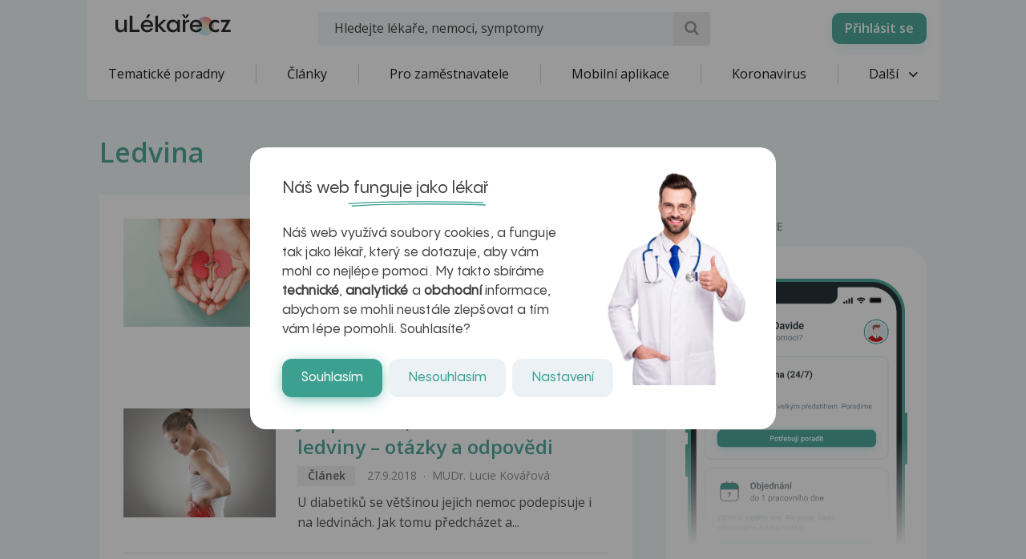

--- FILE ---
content_type: text/html; charset=UTF-8
request_url: https://www.ulekare.cz/nemoci-vysetreni/ledvina
body_size: 36123
content:
<!DOCTYPE html>
<html class="no-js">
<head>
  <meta charset="UTF-8"/>
  <meta name="viewport" content="width=device-width, initial-scale=1"/>
  <meta name="verify-v1" content="5rLmEa4BDsszWIJvNA44Oo6GS8UT4+Mnrggld8NWrNU="/>
  <meta name="msvalidate.01" content="AAF1D2FB1A1B5651EDB6ABEDC52AB036"/>
      <meta name="facebook-domain-verification" content="z8do2ugj0rqfi8yd9o9we3lsmaom54"/>
    <meta name="yandex-verification" content="6f3107021b5b43c2"/>
  <meta name="seznam-wmt" content="ZrZEHausoEyvzRJDclHHAPWrZKGGg4YJ"/>
  <meta name="devmed-state" content="ok"/>
  <link rel="icon" type="image/x-icon" href="https://www.ulekare.cz/bundles/ulekare/img/favicon/favicon-16.png?version=1768997818"/>
  <link rel="apple-touch-icon" href="https://www.ulekare.cz/bundles/ulekare/img/favicon/apple-touch-icon-57x57.png?version=1768997818"/>
  <link rel="apple-touch-icon" sizes="57x57" href="https://www.ulekare.cz/bundles/ulekare/img/favicon/apple-touch-icon-57x57.png?version=1768997818"/>
  <link rel="apple-touch-icon" sizes="72x72" href="https://www.ulekare.cz/bundles/ulekare/img/favicon/apple-touch-icon-72x72.png?version=1768997818"/>
  <link rel="apple-touch-icon" sizes="76x76" href="https://www.ulekare.cz/bundles/ulekare/img/favicon/apple-touch-icon-76x76.png?version=1768997818"/>
  <link rel="apple-touch-icon" sizes="114x114" href="https://www.ulekare.cz/bundles/ulekare/img/favicon/apple-touch-icon-114x114.png?version=1768997818"/>
  <link rel="apple-touch-icon" sizes="120x120" href="https://www.ulekare.cz/bundles/ulekare/img/favicon/apple-touch-icon-120x120.png?version=1768997818"/>
  <link rel="apple-touch-icon" sizes="144x144" href="https://www.ulekare.cz/bundles/ulekare/img/favicon/apple-touch-icon-144x144.png?version=1768997818"/>
  <link rel="apple-touch-icon" sizes="152x152" href="https://www.ulekare.cz/bundles/ulekare/img/favicon/apple-touch-icon-152x152.png?version=1768997818"/>
  <link rel="apple-touch-icon" sizes="180x180" href="https://www.ulekare.cz/bundles/ulekare/img/favicon/apple-touch-icon-180x180.png?version=1768997818"/>
  <link rel="preconnect" href="https://fonts.googleapis.com"/>
  <link rel="preconnect" href="https://fonts.gstatic.com" crossorigin/>
  <link href="https://fonts.googleapis.com/css2?family=Open+Sans:wght@400;600&family=Roboto:wght@400;500&family=Sen:wght@400..800&display=swap" rel="stylesheet"/>
  <link rel="stylesheet" href="https://cdnjs.cloudflare.com/ajax/libs/egjs-flicking/4.11.0/flicking-inline.css" crossorigin="anonymous"/>
  <link rel="stylesheet" href="https://naver.github.io/egjs-flicking-plugins/release/4.7.1/dist/pagination.min.css"/>
  <link rel="stylesheet" href="https://naver.github.io/egjs-flicking-plugins/release/4.7.1/dist/arrow.min.css"/>
  <link rel="stylesheet" type="text/css" href="https://www.ulekare.cz/bundles/ulekare/css/main.css?version=1768997818"/>
                <link rel="canonical" href="https://www.ulekare.cz/nemoci-vysetreni/ledvina"/>
      
  <meta name="google-site-verification" content="98I49FpQEX9FLYXGf28fl_p_A8ayvtrOfkWMeHJx7rE" />
  <meta content="uLékaře.cz - vše o zdraví a nemoci" name="copyright">
  <meta content="MeDitorial.cz" name="author">
  			<title>Ledvina | uLékaře.cz</title>
			<meta property="og:title" content="Ledvina">
			<meta property="og:image" content="https://https://www.ulekare.cz/bundles/ulekare/img/logo_200x200.png">
			<meta property="og:url" content="https://https://www.ulekare.cz/nemoci-vysetreni/ledvina">
			<meta property="og:type" content="website">
			<meta property="fb:app_id" content="318635298347768">
	
  <script>window.ulpageparams = JSON.parse('{"uri":"\/nemoci-vysetreni\/ledvina","banned":1,"content":null,"category":[],"label":[{"id":8960,"title":"Ledvina","meditorId":3366,"adsId":"label8960","adsTitle":"label-Ledvina","virtualUrl":"\/virtual\/label\/ledvina-8960","backwardCompatibility":false},{"id":8960,"title":"Ledvina","meditorId":3366,"adsId":"cn3366","adsTitle":"cn-Ledvina","virtualUrl":"\/v\/label\/ledvina-8960","backwardCompatibility":true}],"keywords":[],"theme":[],"problems":[]}');</script>  	<script async src="https://securepubads.g.doubleclick.net/tag/js/gpt.js"></script>
	<script>
		var windowWidth = (window.innerWidth || document.documentElement.clientWidth || document.getElementsByTagName('body')[0].clientWidth);
		var isMobile = windowWidth <= 788;

		window.googletag = window.googletag || {cmd: []};

				
		googletag.cmd.push(function() {
			var adUnitSlotName = '/21717619561/UL_branding';
			var adUnitId = 'div-gpt-ad-1705938554161-0';
			var adUnitWrapper = document.querySelector('[data-dfp-wrapper="' + adUnitId + '"]');
			var adUnitDimensions = (isMobile ? [] : [[2200, 1200]]);

			if (adUnitWrapper != null) {
				var adUnitWrapperWidth = adUnitWrapper.clientWidth;

				adUnitDimensions = adUnitDimensions.filter(function (dimensionPair) {
					if (dimensionPair === 'fluid' || adUnitWrapperWidth >= dimensionPair[0]) {
						return true;
					}

					return false;
				});

				if (adUnitDimensions.length === 0) {
					adUnitDimensions.push([0, 0]);
				}
			}

							if (windowWidth < 1400) {
					adUnitDimensions = [[0, 0]];
				}
			
			var slot = googletag.defineSlot(adUnitSlotName, adUnitDimensions, adUnitId).addService(googletag.pubads());

			var targeting = {"banned":1,"category":[],"url_id":"nemoci-vysetreni\/ledvina","type_id":"nemoci-vysetreni\/ledvina-0","keywords":[],"locale":"cs"};
			var keys = Object.keys(targeting);

			for (var i = 0; i < keys.length; i++) {
				var key = keys[i];
				var value = targeting[key];
				slot.setTargeting(key, '' + value);
			}

			googletag.pubads().enableSingleRequest();
			googletag.enableServices();
		});
				
		googletag.cmd.push(function() {
			var adUnitSlotName = '/21717619561/UL_leaderboard';
			var adUnitId = 'div-gpt-ad-1705055256683-0';
			var adUnitWrapper = document.querySelector('[data-dfp-wrapper="' + adUnitId + '"]');
			var adUnitDimensions = (isMobile ? [] : [[970, 200], [970, 210], [970, 250]]);

			if (adUnitWrapper != null) {
				var adUnitWrapperWidth = adUnitWrapper.clientWidth;

				adUnitDimensions = adUnitDimensions.filter(function (dimensionPair) {
					if (dimensionPair === 'fluid' || adUnitWrapperWidth >= dimensionPair[0]) {
						return true;
					}

					return false;
				});

				if (adUnitDimensions.length === 0) {
					adUnitDimensions.push([0, 0]);
				}
			}

			
			var slot = googletag.defineSlot(adUnitSlotName, adUnitDimensions, adUnitId).addService(googletag.pubads());

			var targeting = {"banned":1,"category":[],"url_id":"nemoci-vysetreni\/ledvina","type_id":"nemoci-vysetreni\/ledvina-0","keywords":[],"locale":"cs"};
			var keys = Object.keys(targeting);

			for (var i = 0; i < keys.length; i++) {
				var key = keys[i];
				var value = targeting[key];
				slot.setTargeting(key, '' + value);
			}

			googletag.pubads().enableSingleRequest();
			googletag.enableServices();
		});
				
		googletag.cmd.push(function() {
			var adUnitSlotName = '/21717619561/UL_leaderboard_mobile';
			var adUnitId = 'div-gpt-ad-1705947949100-0';
			var adUnitWrapper = document.querySelector('[data-dfp-wrapper="' + adUnitId + '"]');
			var adUnitDimensions = (isMobile ? [[300, 300], [390, 200], [500, 200], [600, 200]] : []);

			if (adUnitWrapper != null) {
				var adUnitWrapperWidth = adUnitWrapper.clientWidth;

				adUnitDimensions = adUnitDimensions.filter(function (dimensionPair) {
					if (dimensionPair === 'fluid' || adUnitWrapperWidth >= dimensionPair[0]) {
						return true;
					}

					return false;
				});

				if (adUnitDimensions.length === 0) {
					adUnitDimensions.push([0, 0]);
				}
			}

			
			var slot = googletag.defineSlot(adUnitSlotName, adUnitDimensions, adUnitId).addService(googletag.pubads());

			var targeting = {"banned":1,"category":[],"url_id":"nemoci-vysetreni\/ledvina","type_id":"nemoci-vysetreni\/ledvina-0","keywords":[],"locale":"cs"};
			var keys = Object.keys(targeting);

			for (var i = 0; i < keys.length; i++) {
				var key = keys[i];
				var value = targeting[key];
				slot.setTargeting(key, '' + value);
			}

			googletag.pubads().enableSingleRequest();
			googletag.enableServices();
		});
				
		googletag.cmd.push(function() {
			var adUnitSlotName = '/21717619561/UL_searchlist';
			var adUnitId = 'div-gpt-ad-1705952201338-0';
			var adUnitWrapper = document.querySelector('[data-dfp-wrapper="' + adUnitId + '"]');
			var adUnitDimensions = (isMobile ? [[480, 820]] : []);

			if (adUnitWrapper != null) {
				var adUnitWrapperWidth = adUnitWrapper.clientWidth;

				adUnitDimensions = adUnitDimensions.filter(function (dimensionPair) {
					if (dimensionPair === 'fluid' || adUnitWrapperWidth >= dimensionPair[0]) {
						return true;
					}

					return false;
				});

				if (adUnitDimensions.length === 0) {
					adUnitDimensions.push([0, 0]);
				}
			}

			
			var slot = googletag.defineSlot(adUnitSlotName, adUnitDimensions, adUnitId).addService(googletag.pubads());

			var targeting = {"banned":1,"category":[],"url_id":"nemoci-vysetreni\/ledvina","type_id":"nemoci-vysetreni\/ledvina-0","keywords":[],"locale":"cs"};
			var keys = Object.keys(targeting);

			for (var i = 0; i < keys.length; i++) {
				var key = keys[i];
				var value = targeting[key];
				slot.setTargeting(key, '' + value);
			}

			googletag.pubads().enableSingleRequest();
			googletag.enableServices();
		});
				
		googletag.cmd.push(function() {
			var adUnitSlotName = '/21717619561/UL_big_rectangle';
			var adUnitId = 'div-gpt-ad-1705055694390-0';
			var adUnitWrapper = document.querySelector('[data-dfp-wrapper="' + adUnitId + '"]');
			var adUnitDimensions = (isMobile ? [[300, 300]] : [[480, 300]]);

			if (adUnitWrapper != null) {
				var adUnitWrapperWidth = adUnitWrapper.clientWidth;

				adUnitDimensions = adUnitDimensions.filter(function (dimensionPair) {
					if (dimensionPair === 'fluid' || adUnitWrapperWidth >= dimensionPair[0]) {
						return true;
					}

					return false;
				});

				if (adUnitDimensions.length === 0) {
					adUnitDimensions.push([0, 0]);
				}
			}

			
			var slot = googletag.defineSlot(adUnitSlotName, adUnitDimensions, adUnitId).addService(googletag.pubads());

			var targeting = {"banned":1,"category":[],"url_id":"nemoci-vysetreni\/ledvina","type_id":"nemoci-vysetreni\/ledvina-0","keywords":[],"locale":"cs"};
			var keys = Object.keys(targeting);

			for (var i = 0; i < keys.length; i++) {
				var key = keys[i];
				var value = targeting[key];
				slot.setTargeting(key, '' + value);
			}

			googletag.pubads().enableSingleRequest();
			googletag.enableServices();
		});
				
		googletag.cmd.push(function() {
			var adUnitSlotName = '/21717619561/UL_square';
			var adUnitId = 'div-gpt-ad-1705055421840-0';
			var adUnitWrapper = document.querySelector('[data-dfp-wrapper="' + adUnitId + '"]');
			var adUnitDimensions = (isMobile ? [] : [[300, 300], [300, 600]]);

			if (adUnitWrapper != null) {
				var adUnitWrapperWidth = adUnitWrapper.clientWidth;

				adUnitDimensions = adUnitDimensions.filter(function (dimensionPair) {
					if (dimensionPair === 'fluid' || adUnitWrapperWidth >= dimensionPair[0]) {
						return true;
					}

					return false;
				});

				if (adUnitDimensions.length === 0) {
					adUnitDimensions.push([0, 0]);
				}
			}

			
			var slot = googletag.defineSlot(adUnitSlotName, adUnitDimensions, adUnitId).addService(googletag.pubads());

			var targeting = {"banned":1,"category":[],"url_id":"nemoci-vysetreni\/ledvina","type_id":"nemoci-vysetreni\/ledvina-0","keywords":[],"locale":"cs"};
			var keys = Object.keys(targeting);

			for (var i = 0; i < keys.length; i++) {
				var key = keys[i];
				var value = targeting[key];
				slot.setTargeting(key, '' + value);
			}

			googletag.pubads().enableSingleRequest();
			googletag.enableServices();
		});
				
		googletag.cmd.push(function() {
			var adUnitSlotName = '/21717619561/UL_square_top';
			var adUnitId = 'div-gpt-ad-1705055508493-0';
			var adUnitWrapper = document.querySelector('[data-dfp-wrapper="' + adUnitId + '"]');
			var adUnitDimensions = (isMobile ? [] : [[300, 300], [300, 600]]);

			if (adUnitWrapper != null) {
				var adUnitWrapperWidth = adUnitWrapper.clientWidth;

				adUnitDimensions = adUnitDimensions.filter(function (dimensionPair) {
					if (dimensionPair === 'fluid' || adUnitWrapperWidth >= dimensionPair[0]) {
						return true;
					}

					return false;
				});

				if (adUnitDimensions.length === 0) {
					adUnitDimensions.push([0, 0]);
				}
			}

			
			var slot = googletag.defineSlot(adUnitSlotName, adUnitDimensions, adUnitId).addService(googletag.pubads());

			var targeting = {"banned":1,"category":[],"url_id":"nemoci-vysetreni\/ledvina","type_id":"nemoci-vysetreni\/ledvina-0","keywords":[],"locale":"cs"};
			var keys = Object.keys(targeting);

			for (var i = 0; i < keys.length; i++) {
				var key = keys[i];
				var value = targeting[key];
				slot.setTargeting(key, '' + value);
			}

			googletag.pubads().enableSingleRequest();
			googletag.enableServices();
		});
				
		googletag.cmd.push(function() {
			var adUnitSlotName = '/21717619561/UL_promobox_bottom';
			var adUnitId = 'div-gpt-ad-1705945830982-0';
			var adUnitWrapper = document.querySelector('[data-dfp-wrapper="' + adUnitId + '"]');
			var adUnitDimensions = (isMobile ? [[390, 200], [500, 200], [600, 200], [300, 200], [300, 300]] : []);

			if (adUnitWrapper != null) {
				var adUnitWrapperWidth = adUnitWrapper.clientWidth;

				adUnitDimensions = adUnitDimensions.filter(function (dimensionPair) {
					if (dimensionPair === 'fluid' || adUnitWrapperWidth >= dimensionPair[0]) {
						return true;
					}

					return false;
				});

				if (adUnitDimensions.length === 0) {
					adUnitDimensions.push([0, 0]);
				}
			}

			
			var slot = googletag.defineSlot(adUnitSlotName, adUnitDimensions, adUnitId).addService(googletag.pubads());

			var targeting = {"banned":1,"category":[],"url_id":"nemoci-vysetreni\/ledvina","type_id":"nemoci-vysetreni\/ledvina-0","keywords":[],"locale":"cs"};
			var keys = Object.keys(targeting);

			for (var i = 0; i < keys.length; i++) {
				var key = keys[i];
				var value = targeting[key];
				slot.setTargeting(key, '' + value);
			}

			googletag.pubads().enableSingleRequest();
			googletag.enableServices();
		});
				
		googletag.cmd.push(function() {
			var adUnitSlotName = '/21717619561/UL_board_bottom';
			var adUnitId = 'div-gpt-ad-1705951279676-0';
			var adUnitWrapper = document.querySelector('[data-dfp-wrapper="' + adUnitId + '"]');
			var adUnitDimensions = (isMobile ? [[300, 300]] : [[970, 200], [970, 210], [970, 250], [300, 300]]);

			if (adUnitWrapper != null) {
				var adUnitWrapperWidth = adUnitWrapper.clientWidth;

				adUnitDimensions = adUnitDimensions.filter(function (dimensionPair) {
					if (dimensionPair === 'fluid' || adUnitWrapperWidth >= dimensionPair[0]) {
						return true;
					}

					return false;
				});

				if (adUnitDimensions.length === 0) {
					adUnitDimensions.push([0, 0]);
				}
			}

			
			var slot = googletag.defineSlot(adUnitSlotName, adUnitDimensions, adUnitId).addService(googletag.pubads());

			var targeting = {"banned":1,"category":[],"url_id":"nemoci-vysetreni\/ledvina","type_id":"nemoci-vysetreni\/ledvina-0","keywords":[],"locale":"cs"};
			var keys = Object.keys(targeting);

			for (var i = 0; i < keys.length; i++) {
				var key = keys[i];
				var value = targeting[key];
				slot.setTargeting(key, '' + value);
			}

			googletag.pubads().enableSingleRequest();
			googletag.enableServices();
		});
		
		googletag.cmd.push(function() {
			googletag
				.pubads()
				.addEventListener('slotRenderEnded', function(event) {
					var adUnitId = event.slot.getSlotElementId();

					if (!event.isEmpty) {
						document.getElementById(adUnitId).style.display = null;
						document.getElementById(adUnitId).setAttribute('data-banner', '1');

						document.querySelectorAll('[data-dfp-id=' + adUnitId + ']').forEach(function(element) {
							element.style.display = null;
						});
					} else {
						document.getElementById(adUnitId).setAttribute('data-banner', '0');
					}
				});
		});
	</script>
  <script data-ad-client="ca-pub-9351958709261256" async src="https://pagead2.googlesyndication.com/pagead/js/adsbygoogle.js"></script>

    <meta name="google-site-verification" content="-EWezeD6poGwmSPQ7Cc3VEFxL1dkbc9Qfm-7meXOT1s" />
</head>
<body>
<script type="text/javascript">
  document.documentElement.className = document.documentElement.className.replace('no-js', 'js')
  document.addEventListener('DOMContentLoaded', function () {
    window.UlAnalytics.process("https://poradna.ulekare.cz", "d3549a25944ae81c8cfc287b69ebb5d1")
    window.CookiePolicy.getCookieDocument("https://poradna.ulekare.cz", "d3549a25944ae81c8cfc287b69ebb5d1")
  })
</script>
	


	<!-- /21717619561/UL_branding -->
	<div
		class="ad ad-branding"
		data-dfp-id="div-gpt-ad-1705938554161-0"
		style="display:none;"
	>
		<div class="ad-branding__wrapper">
			<div id="div-gpt-ad-1705938554161-0" class="ad-branding__banner">
				<script>
					googletag.cmd.push(function() {
						googletag.display('div-gpt-ad-1705938554161-0');
					});
				</script>
			</div>
		</div>
	</div>

    <input type="checkbox" class="hidden" id="check-open-menu" />
<header id="js-header" class="o-header">
	

	<div class="o-header__must-have">
		<div class="container">
			<div class="o-header__must-have__i">
				<!-- /21717619561/UL_leaderboard -->
				<div data-dfp-wrapper="div-gpt-ad-1705055256683-0">
					<div
						class="
							ad
							ad-leaderboard
							bottom-gap2
						"
						data-dfp-id="div-gpt-ad-1705055256683-0"
						style="display:none;"
					>
						<div class="ad-notice">Inzerce</div>
						<div id="pending-div-gpt-ad-1705055256683-0">
							<script>
								var brandingAdUnitId = 'div-gpt-ad-1705938554161-0';

								var interval = setInterval(function () {
									if (
										document.getElementById(brandingAdUnitId).getAttribute('data-banner') !== null
									) {
										clearInterval(interval);

										if (
											document.getElementById(brandingAdUnitId).getAttribute('data-banner') === '0'
										) {
											document.getElementById('pending-div-gpt-ad-1705055256683-0').setAttribute('id', 'div-gpt-ad-1705055256683-0');

											googletag.cmd.push(function() {
												googletag.display('div-gpt-ad-1705055256683-0');
											});
										}
									}
								}, 250);
							</script>
						</div>
					</div>
				</div>
			</div>
		</div>
	</div>

	<div class="o-header__container container">
		<a href="/" class="m-logo o-header__logo" title="uLékaře.cz">
			<span class="hide-text">uLékaře.cz</span>
		</a>
		
<input type="checkbox" class="hidden" id="check-open-search" />
<form method="get" action="/vyhledavani-u-lekare" class="o-header__search m-search-form">
	    
            		<input type="text" id="search" name="search" required="required" class="m-search-form__input form-control" placeholder="Hledejte lékaře, nemoci, symptomy" />
    

    
	<button type="submit" class="m-search-form__btn ul-search" title="Vyhledat"></button>
</form>

		<div class="o-header__slide-wrap">
			<label for="check-open-menu" class="o-header__close-menu ul-cancel"></label>
  <a href="https://app.ulekare.cz/login" class="o-header__partner-navigation">
    <div>Přihlásit se</div>
  </a>
																		<nav class="o-header__nav m-nav">
			<ul class="m-nav__list">
																																															<li class="m-nav__item">
		<a class="m-nav__link"
		   href="/tematicke-poradny"
		   data-tracking-event-action-type="Klik na tlačítko"
		   data-tracking-button-type="Klik na menu"
		   data-tracking-button-name="Klik na Tematické poradny">
				Tematické poradny

		</a>
	</li>
					
	
						<li class="m-nav__sep"></li>
																																																				<li class="m-nav__item">
		<a class="m-nav__link"
		   href="/clanek"
		   data-tracking-event-action-type="Klik na tlačítko"
		   data-tracking-button-type="Klik na menu"
		   data-tracking-button-name="Klik na Články">
				Články

		</a>
	</li>
					
	
						<li class="m-nav__sep"></li>
																																																				<li class="m-nav__item">
		<a class="m-nav__link"
		   href="/pro-firmy-new"
		   data-tracking-event-action-type="Klik na tlačítko"
		   data-tracking-button-type="Klik na menu"
		   data-tracking-button-name="Klik na Pro zaměstnavatele">
				Pro zaměstnavatele

		</a>
	</li>
					
	
						<li class="m-nav__sep"></li>
																																																				<li class="m-nav__item">
		<a class="m-nav__link"
		   href="/mobilni-aplikace"
		   data-tracking-event-action-type="Klik na tlačítko"
		   data-tracking-button-type="Klik na menu"
		   data-tracking-button-name="Klik na Mobilní aplikace">
				Mobilní aplikace

		</a>
	</li>
					
	
						<li class="m-nav__sep"></li>
																																																				<li class="m-nav__item">
		<a class="m-nav__link"
		   href="/covid-19-co-byste-meli-vedet"
		   data-tracking-event-action-type="Klik na tlačítko"
		   data-tracking-button-type="Klik na menu"
		   data-tracking-button-name="Klik na Koronavirus">
				Koronavirus

		</a>
	</li>
					
	
						<li class="m-nav__sep"></li>
																																																																																														<li class="m-nav__item m-nav__item--open-sub">
					<a href="#" class="m-nav__link m-nav__link--ico-r hidden-xs">
						Další <i class="m-nav__link__arrow ul-down-open"></i>
					</a>
					<ul class="m-nav__sub">
																																																																																																																														<li class="m-nav__sub__i">
		<a class="m-nav__sub__link"
		   href="/poradna-lekare"
		   data-tracking-event-action-type="Klik na tlačítko"
		   data-tracking-button-type="Klik na menu"
		   data-tracking-button-name="Klik na Odpovědi lékařů">
				Odpovědi lékařů

		</a>
	</li>
					
	
																																																																				<li class="m-nav__sub__i">
		<a class="m-nav__sub__link"
		   href="/temata"
		   data-tracking-event-action-type="Klik na tlačítko"
		   data-tracking-button-type="Klik na menu"
		   data-tracking-button-name="Klik na Aktuální témata">
				Aktuální témata

		</a>
	</li>
					
	
																																																																				<li class="m-nav__sub__i">
		<a class="m-nav__sub__link"
		   href="/nemoci-vysetreni"
		   data-tracking-event-action-type="Klik na tlačítko"
		   data-tracking-button-type="Klik na menu"
		   data-tracking-button-name="Klik na Nemoci">
				Nemoci

		</a>
	</li>
					
	
																																																																				<li class="m-nav__sub__i">
		<a class="m-nav__sub__link"
		   href="/domaci-lekar"
		   data-tracking-event-action-type="Klik na tlačítko"
		   data-tracking-button-type="Klik na menu"
		   data-tracking-button-name="Klik na Sebediagnostika">
				Sebediagnostika

		</a>
	</li>
					
	
																																																																				<li class="m-nav__sub__i">
		<a class="m-nav__sub__link"
		   href="/prvni-pomoc"
		   data-tracking-event-action-type="Klik na tlačítko"
		   data-tracking-button-type="Klik na menu"
		   data-tracking-button-name="Klik na První pomoc">
				První pomoc

		</a>
	</li>
					
	
																																																																				<li class="m-nav__sub__i">
		<a class="m-nav__sub__link"
		   href="/nemocnice-vyhledavani"
		   data-tracking-event-action-type="Klik na tlačítko"
		   data-tracking-button-type="Klik na menu"
		   data-tracking-button-name="Klik na Nemocnice">
				Nemocnice

		</a>
	</li>
					
	
																																																																				<li class="m-nav__sub__i">
		<a class="m-nav__sub__link"
		   href="/leky-vyhledavani"
		   data-tracking-event-action-type="Klik na tlačítko"
		   data-tracking-button-type="Klik na menu"
		   data-tracking-button-name="Klik na Léky">
				Léky

		</a>
	</li>
					
	
																																																																				<li class="m-nav__sub__i">
		<a class="m-nav__sub__link"
		   href="/kalkulacky-vyhledavani"
		   data-tracking-event-action-type="Klik na tlačítko"
		   data-tracking-button-type="Klik na menu"
		   data-tracking-button-name="Klik na Kalkulačky">
				Kalkulačky

		</a>
	</li>
					
	
																																																																				<li class="m-nav__sub__i">
		<a class="m-nav__sub__link"
		   href="/audio-vyhledavani"
		   data-tracking-event-action-type="Klik na tlačítko"
		   data-tracking-button-type="Klik na menu"
		   data-tracking-button-name="Klik na Audio">
				Audio

		</a>
	</li>
					
	
																		</ul>
				</li>
			</ul>
		</nav>
					
					</div>
		<div class="o-header__mob-control">
			<label for="check-open-search" class="o-header__mob-control__search ul-search"></label>
			<label for="check-open-menu" class="o-header__hamburger">
				Menu <i class="o-header__hamburger__ico ul-menu"></i>
			</label>
		</div>
	</div>
	<label for="check-open-menu" class="o-header__overlay"></label>
</header>
<div class="o-header---ghost o-header---ghost--higher"></div> <!-- TODO: o-header---ghost--higher only for banner -->
<div id="login" class="o-popup mfp-hide">
	<span class="o-popup__title">Přihlásit se</span>
	<a href="/connect/facebook" class="o-popup__fb m-fb">
		<i class="m-fb__ico ul-facebook"></i>
		Přihlásit se přes Facebook
	</a>
	<div class="o-popup__form o-base-form">
		<form action="/login/check" method="post" class="form-horizontal">
			<label for="user" class="o-base-form__label">E-mail</label>
			<input type="text" class="m-input1 o-base-form__input" id="user" name="_username">
			<label for="password" class="o-base-form__label">Heslo</label>
			<input type="password" class="m-input1 o-base-form__input" id="password" name="_password" autocomplete="off">
			<input type="hidden" name="_csrf_token" value="X-Rh3MW5kRP-uu6lD38lkSUShXBVJRUH1-5nO1iGWHo">
			<div class="text-center">
				<button type="submit" class="o-base-form__btn m-btn">Přihlásit se</button>
				<br>
				<a class="o-base-form__helper-link js-open-popup" href="#forgotten">Zapomenuté heslo</a>
			</div>
		</form>
	</div>
	<p class="o-popup__reg">
		Nemáte účet? <a href="#registration" class="js-open-popup">Registrujte se</a>
	</p>
</div>

	<div id="registration" class="o-popup o-popup--big mfp-hide">
		<!-- TODO -->
		<span class="o-popup__title">Vytvořit nový účet uLékaře.cz</span>
		<p class="o-popup__perex">
			Připojte se do komunity uLékaře.cz a získejte přístup k historii všech svých dotazů a odpovědí.<br>
			Již máte účet?
			<a href="#login" class="js-open-popup nowrap">
				<strong>Přihlaste se zde</strong>
			</a>
		</p>
		<div class="row">
			<div class="col-sm-4 o-popup__left">
				<p class="o-popup__left__text">Máte Facebook? Ušetřete si čas a jednoduše se přihlaste skrz něj.</p>
				<a href="/connect/facebook" class="o-popup__fb m-fb">
					<i class="m-fb__ico ul-facebook"></i>
					Přihlásit se přes Facebook
				</a>
			</div>
			<div class="col-sm-7 col-sm-offset-1">
				<div class="o-popup__r-form o-base-form">
					
<form name="user_register" method="post" action="/registrace/kontrola" novalidate="novalidate">

<div class="row o-base-form__g-row">
	<div class="col-xs-6">
		<label class="o-base-form__label" for="user_register_firstName">Jméno *</label>    
            		<input type="text" id="user_register_firstName" name="user_register[firstName]" required="required" class="m-input1 o-base-form__input form-control" />
    

    
	</div>
	<div class="col-xs-6">
		<label class="o-base-form__label o-base-form__label--xxs-gap-top" for="user_register_lastName">Příjmení *</label>    
            		<input type="text" id="user_register_lastName" name="user_register[lastName]" required="required" class="m-input1 o-base-form__input form-control" />
    

    
	</div>
</div>

<label class="o-base-form__label" for="user_register_email">E-mail *</label>    
            		<input type="text" id="user_register_email" name="user_register[email]" required="required" class="m-input1 o-base-form__input form-control" />
    

    

	<label class="o-base-form__label" for="user_register_password_first">Heslo *</label>    
            		<input type="password" id="user_register_password_first" name="user_register[password][first]" required="required" class="m-input1 o-base-form__input form-control" autocomplete="off" />
    


	<label class="o-base-form__label" for="user_register_password_second">Potvrzení hesla *</label>    
            		<input type="password" id="user_register_password_second" name="user_register[password][second]" required="required" class="m-input1 o-base-form__input form-control" autocomplete="off" />
    

<div class="row o-base-form__g-row">
	<div class="col-xs-6">
		<label class="o-base-form__label" for="user_register_gender">Pohlaví *</label><div class="m-input1 m-input1--select o-base-form__input">
		<select id="user_register_gender" name="user_register[gender]" class="m-input1 o-base-form__input"><option value="female">Žena</option><option value="male">Muž</option></select>
	</div>
	</div>
	<div class="col-xs-6">
		<label class="o-base-form__label" for="user_register_birthYear">Rok narození pacienta </label>    
            		<input type="text" id="user_register_birthYear" name="user_register[birthYear]" min="1900" max="2026" maxlength="4" class="m-input1 o-base-form__input form-control" />
    

    
	</div>
</div>

    
            		<input type="hidden" id="user_register_checkError" name="user_register[checkError]" class=" form-control" />
    


<div class="bottom-gap o-big-form__i top-gap4">
	<input type="checkbox" id="user_register_personalDataAgreement" name="user_register[personalDataAgreement]" required="required" class="m-input2__val js-input-toggle hidden" value="1">
	<label class="o-base-form__check2 m-check ul-ok" for="user_register_personalDataAgreement">Souhlasím se <a href="/zpracovani-osobnich-udaju" target="_blank">zpracováním osobních údajů</a> *</label>
	
</div>
<div class="bottom-gap o-big-form__i top-gap4">
	<input type="checkbox" id="user_register_newsletterAgreement" name="user_register[newsletterAgreement]" class="m-input2__val js-input-toggle hidden" value="1">
	<label class="o-base-form__check2 m-check ul-ok" for="user_register_newsletterAgreement">Souhlasím se zasíláním <a href="/souhlas-se-zasilanim-informacnich-emailu" target="_blank">Zpravodaje uLékaře.cz</a> </label>
	
</div>

<p class="hidden" id="formRegisterCheckMessage"><small>Pokud se chcete zaregistrovat, je nutné zaškrtnout souhlas se zprácováním osobních údajů. Bez toho nelze registraci dokončit.</small></p>

<div>
	<button type="submit" id="user_register_submit" name="user_register[submit]" class="o-base-form__btn o-base-form__btn--m-t-2 m-btn">Registrujte se</button>
</div>

    
            		<input type="hidden" id="user_register__token" name="user_register[_token]" class=" form-control" value="ekqpNiY00owdEb0M4OfmZQD-lVKigfiOTfk-8WQ8QXk" />
    
</form>



				</div>
			</div>
		</div>
	</div>
	<div id="forgotten" class="o-popup mfp-hide">
		<span class="o-popup__title">Zapomenuté heslo</span>
		<div class="o-popup__form o-base-form">
			<p>Zadejte e-mailovou adresu se kterou jste vytvářel(a) účet, budou Vám na ni zaslány informace k nastavení nového hesla.</p>
			
<form method="post" action="/zapomenute-heslo/kontrola">

        <div class="form-group" id="sonata-ba-field-container-email">
        
        
        
        
                    <label class="o-base-form__label control-label required" for="email">
            E-mail        </label>
        
        
        
        <div class="sonata-ba-field">
                
            		<input type="email" id="email" name="email" required="required" class="m-input1 o-base-form__input form-control" />
    
 
            
                    </div>
    </div>

<div class="text-center">
<div><button type="submit" id="submit" name="submit" class="o-base-form__btn o-base-form__btn--m-t-2 m-btn">Zaslat pokyny pro nastavení hesla</button></div>
</div>
    
            		<input type="hidden" id="_token" name="_token" class=" form-control" value="BI8l6UXT3LUIIaMFCc6J-esGmC118lPlyntFEnduTOE" />
    
</form>

		</div>
		<p class="o-popup__reg">
			Chcete se přihlásit?
			<a href="#login" class="js-open-popup nowrap">
				<strong>Přihlaste se zde</strong>
			</a>
			<br>
			Nemáte účet?
			<a href="#registration" class="js-open-popup">
				Registrujte se
			</a>
		</p>
	</div>
  												<main>
		<div class="m-body-container container">
				<div class="bg-white-xxs resetting-edges">
		<h1 class="m-page-title m-page-title--position2">Ledvina</h1>
	</div>
						<div class="m-2-coll">
				<div class="m-2-coll__content">
											

	<!-- /21717619561/UL_leaderboard_mobile -->
	<div data-dfp-wrapper="div-gpt-ad-1705947949100-0">
		<div
			class="
				ad
				ad-leaderboard_mobile
				
			"
			data-dfp-id="div-gpt-ad-1705947949100-0"
			style="display:none;"
		>
			<div class="ad-notice">Inzerce</div>
			<div id="div-gpt-ad-1705947949100-0">
				<script>
					googletag.cmd.push(function() {
						googletag.display('div-gpt-ad-1705947949100-0');
					});
				</script>
			</div>
		</div>
	</div>

											
	
	
					
		<section class="top-gap2">
							    
    <section
    class="o-articles-list">
                                                                                                                <div
      class="o-articles-list__i">
      <article
        class="o-articles-evo o-articles-evo--full"
        aria-labelledby="o-article-evo-484003">
                  <figure
            class="o-articles-evo__figure">
            <img src="https://www.ulekare.cz/media/cache/custom/rc/6a74EmhI/media/image/af80c83165457b52c0764043cb2e50e2.jpeg" alt="ledviny">
          </figure>
                          <div class="o-articles-evo__body">
            <h2 class="o-articles-evo--title" id="o-article-evo-484003">
              <a href="/clanek/cim-vas-skutecne-ohrozuje-cukrovka-mimo-jine-tise-poskozuje-vase-ledviny-484003"
                 title="Čím vás skutečně ohrožuje cukrovka? Mimo jiné tiše poškozuje vaše ledviny">Čím vás skutečně ohrožuje cukrovka? Mimo jiné tiše poškozuje vaše ledviny</a>
            </h2>
            <div class="o-meta">
              <span class="o-meta__tag m-tag o-articles-evo__category hidden-xxs">Článek</span>
              <span class="o-meta__val">
								                  6.5.2024
                							</span>
                              <span class="o-meta__sep"></span>
                <span class="o-meta__val">MUDr. Vlasta Vítková</span>
                          </div>
            <p class="o-articles-evo__text">Onemocnění cukrovkou není pouze problém koncentrace cukru (glukózy) v krvi. Může být doprovázeno...</p>
          </div>
              </article>
    </div>
  
                                
                                                                                            <div
      class="o-articles-list__i">
      <article
        class="o-articles-evo o-articles-evo--full"
        aria-labelledby="o-article-evo-15004">
                  <figure
            class="o-articles-evo__figure">
            <img src="https://www.ulekare.cz/media/cache/content_list/media/image/00d0528d1d5007236a89fc5ec4aec00d.jpg" alt="ženu bolí záda, pravděpodobně od ledvin">
          </figure>
                          <div class="o-articles-evo__body">
            <h2 class="o-articles-evo--title" id="o-article-evo-15004">
              <a href="/clanek/jak-poznam-ze-mi-cukrovka-nici-ledviny-10-zasadnich-otazek-a-odpovedi-19620"
                 title="Jak poznám, že mi cukrovka ničí ledviny – otázky a odpovědi">Jak poznám, že mi cukrovka ničí ledviny – otázky a odpovědi</a>
            </h2>
            <div class="o-meta">
              <span class="o-meta__tag m-tag o-articles-evo__category hidden-xxs">Článek</span>
              <span class="o-meta__val">
								                  27.9.2018
                							</span>
                              <span class="o-meta__sep"></span>
                <span class="o-meta__val">MUDr. Lucie Kovářová</span>
                          </div>
            <p class="o-articles-evo__text">U diabetiků se většinou jejich nemoc podepisuje i na ledvinách. Jak tomu předcházet a...</p>
          </div>
              </article>
    </div>
  
                                                                                  <div class="o-articles-list__sep o-articles-list__sep--top"></div>
                                                  <div class="o-articles-list__i">
      <div class="o-consult-item">
        <h2 class="o-consult-item__title">
          <a href="/poradna-lekare/bolest-varlete-sirici-se-k-ledvinam-245196?medical_advisory_slug="
             title="Bolest varlete šířící se k ledvinám">Bolest varlete šířící se k ledvinám</a>
        </h2>
        <div class="o-consult-item__meta o-meta">
          <span
            class="o-meta__tag m-tag">Vnitřní lékařství</span>                      <span class="o-meta__val">Pavel</span>
                    <span class="o-meta__sep"></span>
          <span class="o-meta__val">
						              2.7.2017
            					</span>
        </div>
        <p class="o-consult-item__desc">
          Dobrý den,
prosím poraďte. Je mi 18 let a ve středu ráno jsem se probudil s bolestí levého varlete. Ale teď mám pocit, jakoby se mi ta bolest s toho varlete přesunula do levé dolní části břicha jakoby k ledvinám. Nevíte o co by mohlo jít? Případně jak by probíhalo vyšetření u praktického
Lékaře? Mám...
          <a class="m-more" href="/poradna-lekare/bolest-varlete-sirici-se-k-ledvinam-245196"
             title="Bolest varlete šířící se k ledvinám">
            Zobrazit více
            <i class="m-more__ico ul-right-open"></i>
          </a>
        </p>
                              <div class="o-consult-item__answer o-answer">
              <div class="o-answer__avatar">
                                  <img src="/bundles/ulekare/img/avatar-placeholder.png" alt="avatar-placeholder">
                              </div>
              <div class="o-answer__arrow o-answer__arrow--small"></div>
              <span class="o-answer__title">Odpovídá lékař:</span>
              <h3 class="o-answer__name">
                              </h3>
              <p class="o-answer__text">
                Dobrý den Pale, vyšetření u praktického lékaře se vůbec nebojte, přesně jak píšete, vezměte s sebou ranní...
                <a class="m-more" href="/poradna-lekare/bolest-varlete-sirici-se-k-ledvinam-245196"
                   title="Bolest varlete šířící se k ledvinám">
                  Celá odpověď
                  <i class="m-more__ico ul-right-open"></i>
                </a>
              </p>
            </div>
                        </div>
    </div>
  
                                        

	<!-- /21717619561/UL_big_rectangle -->
	<div data-dfp-wrapper="div-gpt-ad-1705055694390-0">
		<div
			class="
				ad
				ad-big_rectangle
				bottom-gap2
			"
			data-dfp-id="div-gpt-ad-1705055694390-0"
			style="display:none;"
		>
			<div class="ad-notice">Inzerce</div>
			<div id="div-gpt-ad-1705055694390-0">
				<script>
					googletag.cmd.push(function() {
						googletag.display('div-gpt-ad-1705055694390-0');
					});
				</script>
			</div>
		</div>
	</div>

                                                            <div class="o-articles-list__sep o-articles-list__sep--top"></div>
                                                  <div class="o-articles-list__i">
      <div class="o-consult-item">
        <h2 class="o-consult-item__title">
          <a href="/poradna-lekare/krev-v-moci-bolest-v-oblasti-ledvin-241736?medical_advisory_slug="
             title="Krev v moči, bolest v oblasti ledvin">Krev v moči, bolest v oblasti ledvin</a>
        </h2>
        <div class="o-consult-item__meta o-meta">
          <span
            class="o-meta__tag m-tag">Urologie</span>                      <span class="o-meta__val">Mirka</span>
                    <span class="o-meta__sep"></span>
          <span class="o-meta__val">
						              11.6.2017
            					</span>
        </div>
        <p class="o-consult-item__desc">
          Dobry den, ctvrtym dnem mne boli stridave obe ledviny. Bolest je silna, siri se do boku a bricha. CT vysetreni bylo negativni, CPR 11, krev v moci ++ a sono ukazalo mestnani moci v ledvinach. Lekari v nemocnici mi dali Algifen a poslali me domu. Muzete prosim poradit, o co by se mohlo jednat? Dekiji.
          <a class="m-more" href="/poradna-lekare/krev-v-moci-bolest-v-oblasti-ledvin-241736"
             title="Krev v moči, bolest v oblasti ledvin">
            Zobrazit více
            <i class="m-more__ico ul-right-open"></i>
          </a>
        </p>
                              <div class="o-consult-item__answer o-answer">
              <div class="o-answer__avatar">
                                  <img src="/bundles/ulekare/img/avatar-placeholder.png" alt="avatar-placeholder">
                              </div>
              <div class="o-answer__arrow o-answer__arrow--small"></div>
              <span class="o-answer__title">Odpovídá lékař:</span>
              <h3 class="o-answer__name">
                              </h3>
              <p class="o-answer__text">
                Dobrý den Mirko, z mého pohledu praktického lékaře by se mohlo jednat např. o přítomnost ledvinných kamenů,...
                <a class="m-more" href="/poradna-lekare/krev-v-moci-bolest-v-oblasti-ledvin-241736"
                   title="Krev v moči, bolest v oblasti ledvin">
                  Celá odpověď
                  <i class="m-more__ico ul-right-open"></i>
                </a>
              </p>
            </div>
                        </div>
    </div>
  
                                                
                                                    <div class="o-articles-list__sep o-articles-list__sep--top"></div>
                                                  <div class="o-articles-list__i">
      <div class="o-consult-item">
        <h2 class="o-consult-item__title">
          <a href="/poradna-lekare/zanet-ledvin-241601?medical_advisory_slug="
             title="Zánět ledvin">Zánět ledvin</a>
        </h2>
        <div class="o-consult-item__meta o-meta">
          <span
            class="o-meta__tag m-tag">Urologie</span>                      <span class="o-meta__val">Zuzana</span>
                    <span class="o-meta__sep"></span>
          <span class="o-meta__val">
						              11.6.2017
            					</span>
        </div>
        <p class="o-consult-item__desc">
          Dobrý den, moje dcera (2 a 3/4 roku) si vcera stěžovala na bolest pri močení a chodila častěji. Den předtím ji pobolívalo bříško, lehčí průjem. PO konzultaci na pohotovosti jsme přivezli vzorek moči. Sestra mi sdělila, že má v moči leukocyty. Doktorka nic moc neřekla, nasadila Triprim. Výsledek CRP=8....
          <a class="m-more" href="/poradna-lekare/zanet-ledvin-241601"
             title="Zánět ledvin">
            Zobrazit více
            <i class="m-more__ico ul-right-open"></i>
          </a>
        </p>
                              <div class="o-consult-item__answer o-answer">
              <div class="o-answer__avatar">
                                                      				<picture class="lazyload">
		<source srcset="https://images.ulekare.cz/mudr_janouskova-userImage@1x.webp 1x,
									https://images.ulekare.cz/mudr_janouskova-userImage@2x.webp 2x,
									https://images.ulekare.cz/mudr_janouskova-userImage@3x.webp 3x,
									https://images.ulekare.cz/mudr_janouskova-userImage@4x.webp 4x" type="image/webp">
		<source srcset="https://images.ulekare.cz/mudr_janouskova-userImage@1x.jpg 1x,
									https://images.ulekare.cz/mudr_janouskova-userImage@2x.jpg 2x,
									https://images.ulekare.cz/mudr_janouskova-userImage@3x.jpg 3x,
									https://images.ulekare.cz/mudr_janouskova-userImage@4x.jpg 4x"
				type="image/jpeg">
		<img class="img-thumbnail bg-white" src="https://images.ulekare.cz/mudr_janouskova-userImage@1x.jpg" alt=""
			 srcset="https://images.ulekare.cz/mudr_janouskova-userImage@1x.jpg 1x,
								https://images.ulekare.cz/mudr_janouskova-userImage@2x.jpg 2x,
								https://images.ulekare.cz/mudr_janouskova-userImage@3x.jpg 3x,
								https://images.ulekare.cz/mudr_janouskova-userImage@4x.jpg 4x">
	</picture>

                                                </div>
              <div class="o-answer__arrow o-answer__arrow--small"></div>
              <span class="o-answer__title">Odpovídá lékař:</span>
              <h3 class="o-answer__name">
                                  <a
                    href="/nasi-lekari/mudr-zdenka-janouskova-53"
                    title="MUDr. Zdeňka Janoušková">
                    MUDr. Zdeňka Janoušková
                  </a>
                              </h3>
              <p class="o-answer__text">
                Dobrý den. Ano, je vhodné nasadit léky, dcera je malá, je riziko, že by se stav pomohl rozvinout až do...
                <a class="m-more" href="/poradna-lekare/zanet-ledvin-241601"
                   title="Zánět ledvin">
                  Celá odpověď
                  <i class="m-more__ico ul-right-open"></i>
                </a>
              </p>
            </div>
                        </div>
    </div>
  
                                                                                  <div class="o-articles-list__sep o-articles-list__sep--top"></div>
                                                  <div class="o-articles-list__i">
      <div class="o-consult-item">
        <h2 class="o-consult-item__title">
          <a href="/poradna-lekare/rozsireny-system-ledviny-233389?medical_advisory_slug="
             title="Rozšířený systém ledviny">Rozšířený systém ledviny</a>
        </h2>
        <div class="o-consult-item__meta o-meta">
          <span
            class="o-meta__tag m-tag">Ledviny</span>                      <span class="o-meta__val">Katka</span>
                    <span class="o-meta__sep"></span>
          <span class="o-meta__val">
						              27.5.2017
            					</span>
        </div>
        <p class="o-consult-item__desc">
          Dobrý den, mám dotaz ohledně problémů co znamená
Prostornější kp systém právě ledviny i subrenalni ureter....susp hypotonie kp systému právě ledviny....vím že už tak tři roky zpátky jsem měla na urografii dilatace pr močovodu dynamicky nevýznamné..a to subrenalni nechápu..chci se zeptat jestli je možné...
          <a class="m-more" href="/poradna-lekare/rozsireny-system-ledviny-233389"
             title="Rozšířený systém ledviny">
            Zobrazit více
            <i class="m-more__ico ul-right-open"></i>
          </a>
        </p>
                              <div class="o-consult-item__answer o-answer">
              <div class="o-answer__avatar">
                                                      				<picture class="lazyload">
		<source srcset="https://images.ulekare.cz/mudr_janouskova-userImage@1x.webp 1x,
									https://images.ulekare.cz/mudr_janouskova-userImage@2x.webp 2x,
									https://images.ulekare.cz/mudr_janouskova-userImage@3x.webp 3x,
									https://images.ulekare.cz/mudr_janouskova-userImage@4x.webp 4x" type="image/webp">
		<source srcset="https://images.ulekare.cz/mudr_janouskova-userImage@1x.jpg 1x,
									https://images.ulekare.cz/mudr_janouskova-userImage@2x.jpg 2x,
									https://images.ulekare.cz/mudr_janouskova-userImage@3x.jpg 3x,
									https://images.ulekare.cz/mudr_janouskova-userImage@4x.jpg 4x"
				type="image/jpeg">
		<img class="img-thumbnail bg-white" src="https://images.ulekare.cz/mudr_janouskova-userImage@1x.jpg" alt=""
			 srcset="https://images.ulekare.cz/mudr_janouskova-userImage@1x.jpg 1x,
								https://images.ulekare.cz/mudr_janouskova-userImage@2x.jpg 2x,
								https://images.ulekare.cz/mudr_janouskova-userImage@3x.jpg 3x,
								https://images.ulekare.cz/mudr_janouskova-userImage@4x.jpg 4x">
	</picture>

                                                </div>
              <div class="o-answer__arrow o-answer__arrow--small"></div>
              <span class="o-answer__title">Odpovídá lékař:</span>
              <h3 class="o-answer__name">
                                  <a
                    href="/nasi-lekari/mudr-zdenka-janouskova-53"
                    title="MUDr. Zdeňka Janoušková">
                    MUDr. Zdeňka Janoušková
                  </a>
                              </h3>
              <p class="o-answer__text">
                Dobrý den. KP znamená v případě ledvin kalichopánvičkový systém, tj. místo, kde začíná močovod. Subrenální...
                <a class="m-more" href="/poradna-lekare/rozsireny-system-ledviny-233389"
                   title="Rozšířený systém ledviny">
                  Celá odpověď
                  <i class="m-more__ico ul-right-open"></i>
                </a>
              </p>
            </div>
                        </div>
    </div>
  
                                                                                  <div class="o-articles-list__sep o-articles-list__sep--top"></div>
                                                  <div class="o-articles-list__i">
      <div class="o-consult-item">
        <h2 class="o-consult-item__title">
          <a href="/poradna-lekare/muze-to-byt-zanet-ledvin-238806?medical_advisory_slug="
             title="Může to byt zánět ledvin?">Může to byt zánět ledvin?</a>
        </h2>
        <div class="o-consult-item__meta o-meta">
          <span
            class="o-meta__tag m-tag">Urologie</span>                      <span class="o-meta__val">Marie</span>
                    <span class="o-meta__sep"></span>
          <span class="o-meta__val">
						              26.5.2017
            					</span>
        </div>
        <p class="o-consult-item__desc">
          Dobrý den, 
Měla jsem před 4 dny zánět močáku a do dny na to mě začali bolet záda, potom to přešlo na  pravou ledvinu a ted me picha na pravo v boku a nemůžu ležet ani na boku ani na zádech. . Může to byt zánět ledvin? Byla jsem u praktickelektrických lékařky,ale ta mi dala jen prášky,kterém nezabírají....
          <a class="m-more" href="/poradna-lekare/muze-to-byt-zanet-ledvin-238806"
             title="Může to byt zánět ledvin?">
            Zobrazit více
            <i class="m-more__ico ul-right-open"></i>
          </a>
        </p>
                              <div class="o-consult-item__answer o-answer">
              <div class="o-answer__avatar">
                                                      				<picture class="lazyload">
		<source srcset="https://images.ulekare.cz/b8d34b6e09718b2e9268d80f62befe17-userImage@1x.webp 1x,
									https://images.ulekare.cz/b8d34b6e09718b2e9268d80f62befe17-userImage@2x.webp 2x,
									https://images.ulekare.cz/b8d34b6e09718b2e9268d80f62befe17-userImage@3x.webp 3x,
									https://images.ulekare.cz/b8d34b6e09718b2e9268d80f62befe17-userImage@4x.webp 4x" type="image/webp">
		<source srcset="https://images.ulekare.cz/b8d34b6e09718b2e9268d80f62befe17-userImage@1x.jpg 1x,
									https://images.ulekare.cz/b8d34b6e09718b2e9268d80f62befe17-userImage@2x.jpg 2x,
									https://images.ulekare.cz/b8d34b6e09718b2e9268d80f62befe17-userImage@3x.jpg 3x,
									https://images.ulekare.cz/b8d34b6e09718b2e9268d80f62befe17-userImage@4x.jpg 4x"
				type="image/jpeg">
		<img class="img-thumbnail bg-white" src="https://images.ulekare.cz/b8d34b6e09718b2e9268d80f62befe17-userImage@1x.jpg" alt="Profile pic square MUDr. Horáková.JPG"
			 srcset="https://images.ulekare.cz/b8d34b6e09718b2e9268d80f62befe17-userImage@1x.jpg 1x,
								https://images.ulekare.cz/b8d34b6e09718b2e9268d80f62befe17-userImage@2x.jpg 2x,
								https://images.ulekare.cz/b8d34b6e09718b2e9268d80f62befe17-userImage@3x.jpg 3x,
								https://images.ulekare.cz/b8d34b6e09718b2e9268d80f62befe17-userImage@4x.jpg 4x">
	</picture>

                                                </div>
              <div class="o-answer__arrow o-answer__arrow--small"></div>
              <span class="o-answer__title">Odpovídá lékař:</span>
              <h3 class="o-answer__name">
                              </h3>
              <p class="o-answer__text">
                Dobrý den, bolest v oblasti ledviny navazující bezprostředně na probíhající a ATB léčený zánět močového...
                <a class="m-more" href="/poradna-lekare/muze-to-byt-zanet-ledvin-238806"
                   title="Může to byt zánět ledvin?">
                  Celá odpověď
                  <i class="m-more__ico ul-right-open"></i>
                </a>
              </p>
            </div>
                        </div>
    </div>
  
                                                                                  <div class="o-articles-list__sep o-articles-list__sep--top"></div>
                                                  <div class="o-articles-list__i">
      <div class="o-consult-item">
        <h2 class="o-consult-item__title">
          <a href="/poradna-lekare/ledvina-s-vyklenutou-konturou-236546?medical_advisory_slug="
             title="Ledvina s vyklenutou konturou">Ledvina s vyklenutou konturou</a>
        </h2>
        <div class="o-consult-item__meta o-meta">
          <span
            class="o-meta__tag m-tag">Ledviny</span>                      <span class="o-meta__val">Věra</span>
                    <span class="o-meta__sep"></span>
          <span class="o-meta__val">
						              11.5.2017
            					</span>
        </div>
        <p class="o-consult-item__desc">
          Při vyšetření na nefrologii mám uvedeno ve zprávě - levá ledvina s vyklenutou laterální konturou bez ohraničení ložiskových změn. Můžete mi poradit o co jde? Další kontrolu lékař doporučil za 6 měsíců. Doplnění informací: tento tvar ledviny nemám od narození, tedy nikdy se o tom nemluvilo. Mě totiž toto...
          <a class="m-more" href="/poradna-lekare/ledvina-s-vyklenutou-konturou-236546"
             title="Ledvina s vyklenutou konturou">
            Zobrazit více
            <i class="m-more__ico ul-right-open"></i>
          </a>
        </p>
                              <div class="o-consult-item__answer o-answer">
              <div class="o-answer__avatar">
                                                      				<picture class="lazyload">
		<source srcset="https://images.ulekare.cz/PICqjc1L4-userImage@1x.webp 1x,
									https://images.ulekare.cz/PICqjc1L4-userImage@2x.webp 2x,
									https://images.ulekare.cz/PICqjc1L4-userImage@3x.webp 3x,
									https://images.ulekare.cz/PICqjc1L4-userImage@4x.webp 4x" type="image/webp">
		<source srcset="https://images.ulekare.cz/PICqjc1L4-userImage@1x.jpg 1x,
									https://images.ulekare.cz/PICqjc1L4-userImage@2x.jpg 2x,
									https://images.ulekare.cz/PICqjc1L4-userImage@3x.jpg 3x,
									https://images.ulekare.cz/PICqjc1L4-userImage@4x.jpg 4x"
				type="image/jpeg">
		<img class="img-thumbnail bg-white" src="https://images.ulekare.cz/PICqjc1L4-userImage@1x.jpg" alt="PICqjc1L4"
			 srcset="https://images.ulekare.cz/PICqjc1L4-userImage@1x.jpg 1x,
								https://images.ulekare.cz/PICqjc1L4-userImage@2x.jpg 2x,
								https://images.ulekare.cz/PICqjc1L4-userImage@3x.jpg 3x,
								https://images.ulekare.cz/PICqjc1L4-userImage@4x.jpg 4x">
	</picture>

                                                </div>
              <div class="o-answer__arrow o-answer__arrow--small"></div>
              <span class="o-answer__title">Odpovídá lékař:</span>
              <h3 class="o-answer__name">
                                  <a
                    href="/nasi-lekari/mudr-danica-fricova-276"
                    title="MUDr. Danica Fričová">
                    MUDr. Danica Fričová
                  </a>
                              </h3>
              <p class="o-answer__text">
                Dobrý den Věro, mohlo by se jednat o neobvyklý tvar ledviny způsobený vyklenutím zevním okrajem orgánu....
                <a class="m-more" href="/poradna-lekare/ledvina-s-vyklenutou-konturou-236546"
                   title="Ledvina s vyklenutou konturou">
                  Celá odpověď
                  <i class="m-more__ico ul-right-open"></i>
                </a>
              </p>
            </div>
                      <div class="o-consult-item__answer o-answer">
              <div class="o-answer__avatar">
                                                      				<picture class="lazyload">
		<source srcset="https://images.ulekare.cz/poradna_Hruby-userImage@1x.webp 1x,
									https://images.ulekare.cz/poradna_Hruby-userImage@2x.webp 2x,
									https://images.ulekare.cz/poradna_Hruby-userImage@3x.webp 3x,
									https://images.ulekare.cz/poradna_Hruby-userImage@4x.webp 4x" type="image/webp">
		<source srcset="https://images.ulekare.cz/poradna_Hruby-userImage@1x.jpg 1x,
									https://images.ulekare.cz/poradna_Hruby-userImage@2x.jpg 2x,
									https://images.ulekare.cz/poradna_Hruby-userImage@3x.jpg 3x,
									https://images.ulekare.cz/poradna_Hruby-userImage@4x.jpg 4x"
				type="image/jpeg">
		<img class="img-thumbnail bg-white" src="https://images.ulekare.cz/poradna_Hruby-userImage@1x.jpg" alt=""
			 srcset="https://images.ulekare.cz/poradna_Hruby-userImage@1x.jpg 1x,
								https://images.ulekare.cz/poradna_Hruby-userImage@2x.jpg 2x,
								https://images.ulekare.cz/poradna_Hruby-userImage@3x.jpg 3x,
								https://images.ulekare.cz/poradna_Hruby-userImage@4x.jpg 4x">
	</picture>

                                                </div>
              <div class="o-answer__arrow o-answer__arrow--small"></div>
              <span class="o-answer__title">Odpovídá lékař:</span>
              <h3 class="o-answer__name">
                                  <a
                    href="/nasi-lekari/mudr-milan-hruby-36"
                    title="MUDr. Milan Hrubý">
                    MUDr. Milan Hrubý
                  </a>
                              </h3>
              <p class="o-answer__text">
                Vážená paní Věro, doporučuji Vám domluvit se s Vaším nefrologem na doplnění CT nebo MR vyšetření k zobrazení...
                <a class="m-more" href="/poradna-lekare/ledvina-s-vyklenutou-konturou-236546"
                   title="Ledvina s vyklenutou konturou">
                  Celá odpověď
                  <i class="m-more__ico ul-right-open"></i>
                </a>
              </p>
            </div>
                        </div>
    </div>
  
                                                                                  <div class="o-articles-list__sep o-articles-list__sep--top"></div>
                                                  <div class="o-articles-list__i">
      <div class="o-consult-item">
        <h2 class="o-consult-item__title">
          <a href="/poradna-lekare/vysvetleni-znamky-difuzni-hepatopatie-hypertofie-stredniho-segmentu-leve-ledviny-236474?medical_advisory_slug="
             title="Vysvětlení - znamky difuzni hepatopatie,hypertofie stredniho segmentu leve ledviny.">Vysvětlení - znamky difuzni hepatopatie,hypertofie stredniho segmentu leve ledviny.</a>
        </h2>
        <div class="o-consult-item__meta o-meta">
          <span
            class="o-meta__tag m-tag">Trávení</span>                      <span class="o-meta__val">Petra</span>
                    <span class="o-meta__sep"></span>
          <span class="o-meta__val">
						              11.5.2017
            					</span>
        </div>
        <p class="o-consult-item__desc">
          Dobry den,obcas me tlaci v pravem podžebri.byla jsem na sonografii,nic mi nerekli,jen do zpravy mi napsali-zaver-znamky difuzni hepatopatie,hypertofie stredniho segmentu leve ledviny,jinak normalni nalez na vysetrovacich organech.prosim o vysvetleni.dekuji
          <a class="m-more" href="/poradna-lekare/vysvetleni-znamky-difuzni-hepatopatie-hypertofie-stredniho-segmentu-leve-ledviny-236474"
             title="Vysvětlení - znamky difuzni hepatopatie,hypertofie stredniho segmentu leve ledviny.">
            Zobrazit více
            <i class="m-more__ico ul-right-open"></i>
          </a>
        </p>
                              <div class="o-consult-item__answer o-answer">
              <div class="o-answer__avatar">
                                                      				<picture class="lazyload">
		<source srcset="https://images.ulekare.cz/b8d34b6e09718b2e9268d80f62befe17-userImage@1x.webp 1x,
									https://images.ulekare.cz/b8d34b6e09718b2e9268d80f62befe17-userImage@2x.webp 2x,
									https://images.ulekare.cz/b8d34b6e09718b2e9268d80f62befe17-userImage@3x.webp 3x,
									https://images.ulekare.cz/b8d34b6e09718b2e9268d80f62befe17-userImage@4x.webp 4x" type="image/webp">
		<source srcset="https://images.ulekare.cz/b8d34b6e09718b2e9268d80f62befe17-userImage@1x.jpg 1x,
									https://images.ulekare.cz/b8d34b6e09718b2e9268d80f62befe17-userImage@2x.jpg 2x,
									https://images.ulekare.cz/b8d34b6e09718b2e9268d80f62befe17-userImage@3x.jpg 3x,
									https://images.ulekare.cz/b8d34b6e09718b2e9268d80f62befe17-userImage@4x.jpg 4x"
				type="image/jpeg">
		<img class="img-thumbnail bg-white" src="https://images.ulekare.cz/b8d34b6e09718b2e9268d80f62befe17-userImage@1x.jpg" alt="Profile pic square MUDr. Horáková.JPG"
			 srcset="https://images.ulekare.cz/b8d34b6e09718b2e9268d80f62befe17-userImage@1x.jpg 1x,
								https://images.ulekare.cz/b8d34b6e09718b2e9268d80f62befe17-userImage@2x.jpg 2x,
								https://images.ulekare.cz/b8d34b6e09718b2e9268d80f62befe17-userImage@3x.jpg 3x,
								https://images.ulekare.cz/b8d34b6e09718b2e9268d80f62befe17-userImage@4x.jpg 4x">
	</picture>

                                                </div>
              <div class="o-answer__arrow o-answer__arrow--small"></div>
              <span class="o-answer__title">Odpovídá lékař:</span>
              <h3 class="o-answer__name">
                              </h3>
              <p class="o-answer__text">
                Dobrý den, na ultrazvuku byly popsány známky difuzní hepatopatie, co znamená postižení celého jaterního...
                <a class="m-more" href="/poradna-lekare/vysvetleni-znamky-difuzni-hepatopatie-hypertofie-stredniho-segmentu-leve-ledviny-236474"
                   title="Vysvětlení - znamky difuzni hepatopatie,hypertofie stredniho segmentu leve ledviny.">
                  Celá odpověď
                  <i class="m-more__ico ul-right-open"></i>
                </a>
              </p>
            </div>
                        </div>
    </div>
  
                                                                                  <div class="o-articles-list__sep o-articles-list__sep--top"></div>
                                                  <div
      class="o-articles-list__i">
      <article
        class="o-articles-evo o-articles-evo--full"
        aria-labelledby="o-article-evo-16988">
                  <figure
            class="o-articles-evo__figure">
            <img src="https://www.ulekare.cz/media/cache/content_list/media/image/732d956b8ba4e0d06fe9ee401fc790b9.jpg" alt="anatomie ledvin">
          </figure>
                          <div class="o-articles-evo__body">
            <h2 class="o-articles-evo--title" id="o-article-evo-16988">
              <a href="/clanek/karcinom-ledvin-poznat-nepritele-znamena-zvysit-sanci-na-uzdraveni-21721"
                 title="Karcinom ledvin – poznat nepřítele znamená zvýšit šanci na uzdravení">Karcinom ledvin – poznat nepřítele znamená zvýšit šanci na uzdravení</a>
            </h2>
            <div class="o-meta">
              <span class="o-meta__tag m-tag o-articles-evo__category hidden-xxs">Článek</span>
              <span class="o-meta__val">
								                  9.5.2017
                							</span>
                              <span class="o-meta__sep"></span>
                <span class="o-meta__val">MUDr. Barbora Boudová</span>
                          </div>
            <p class="o-articles-evo__text">Těsně po zjištění nádorového onemocnění ledvin je nutné seznámit se s ním blíž. Hlavně...</p>
          </div>
              </article>
    </div>
  
                                                                                  <div class="o-articles-list__sep o-articles-list__sep--top"></div>
                                                  <div class="o-articles-list__i">
      <div class="o-consult-item">
        <h2 class="o-consult-item__title">
          <a href="/poradna-lekare/bolest-v-zadech-po-odstraneni-ledviny-pro-zhoubny-nalez-235742?medical_advisory_slug="
             title="Bolest v zádech po odstranění ledviny pro zhoubný nález">Bolest v zádech po odstranění ledviny pro zhoubný nález</a>
        </h2>
        <div class="o-consult-item__meta o-meta">
          <span
            class="o-meta__tag m-tag">Urologie</span>                      <span class="o-meta__val">Michaela</span>
                    <span class="o-meta__sep"></span>
          <span class="o-meta__val">
						              7.5.2017
            					</span>
        </div>
        <p class="o-consult-item__desc">
          Dobrý den,jen rok po úplného odstranění renálního karcinomu na levé ledvině. Ale poslední měsíc mívám bolesti levé strany zad. Bolest je ostrá a občas bodavá. Je nutné s tím seznámit urologa?
          <a class="m-more" href="/poradna-lekare/bolest-v-zadech-po-odstraneni-ledviny-pro-zhoubny-nalez-235742"
             title="Bolest v zádech po odstranění ledviny pro zhoubný nález">
            Zobrazit více
            <i class="m-more__ico ul-right-open"></i>
          </a>
        </p>
                              <div class="o-consult-item__answer o-answer">
              <div class="o-answer__avatar">
                                  <img src="/bundles/ulekare/img/avatar-placeholder.png" alt="avatar-placeholder">
                              </div>
              <div class="o-answer__arrow o-answer__arrow--small"></div>
              <span class="o-answer__title">Odpovídá lékař:</span>
              <h3 class="o-answer__name">
                              </h3>
              <p class="o-answer__text">
                Dobrý den,Michaelo, 
 bolest může mít celou řadu jiných příčin,ale přesto, vzhledem  k tomu , že jste...
                <a class="m-more" href="/poradna-lekare/bolest-v-zadech-po-odstraneni-ledviny-pro-zhoubny-nalez-235742"
                   title="Bolest v zádech po odstranění ledviny pro zhoubný nález">
                  Celá odpověď
                  <i class="m-more__ico ul-right-open"></i>
                </a>
              </p>
            </div>
                      <div class="o-consult-item__answer o-answer">
              <div class="o-answer__avatar">
                                                      				<picture class="lazyload">
		<source srcset="https://images.ulekare.cz/MUdr_Jan_Vasinka-userImage@1x.webp 1x,
									https://images.ulekare.cz/MUdr_Jan_Vasinka-userImage@2x.webp 2x,
									https://images.ulekare.cz/MUdr_Jan_Vasinka-userImage@3x.webp 3x,
									https://images.ulekare.cz/MUdr_Jan_Vasinka-userImage@4x.webp 4x" type="image/webp">
		<source srcset="https://images.ulekare.cz/MUdr_Jan_Vasinka-userImage@1x.jpg 1x,
									https://images.ulekare.cz/MUdr_Jan_Vasinka-userImage@2x.jpg 2x,
									https://images.ulekare.cz/MUdr_Jan_Vasinka-userImage@3x.jpg 3x,
									https://images.ulekare.cz/MUdr_Jan_Vasinka-userImage@4x.jpg 4x"
				type="image/jpeg">
		<img class="img-thumbnail bg-white" src="https://images.ulekare.cz/MUdr_Jan_Vasinka-userImage@1x.jpg" alt=""
			 srcset="https://images.ulekare.cz/MUdr_Jan_Vasinka-userImage@1x.jpg 1x,
								https://images.ulekare.cz/MUdr_Jan_Vasinka-userImage@2x.jpg 2x,
								https://images.ulekare.cz/MUdr_Jan_Vasinka-userImage@3x.jpg 3x,
								https://images.ulekare.cz/MUdr_Jan_Vasinka-userImage@4x.jpg 4x">
	</picture>

                                                </div>
              <div class="o-answer__arrow o-answer__arrow--small"></div>
              <span class="o-answer__title">Odpovídá lékař:</span>
              <h3 class="o-answer__name">
                                  <a
                    href="/nasi-lekari/mudr-jan-vasinka-167"
                    title="MUDr. Jan Vašinka">
                    MUDr. Jan Vašinka
                  </a>
                              </h3>
              <p class="o-answer__text">
                Dobrý den, bodavá bolest úplně neodpovídá bolesti spojené s onemocněním ledviny. Záleží také na závažnosti...
                <a class="m-more" href="/poradna-lekare/bolest-v-zadech-po-odstraneni-ledviny-pro-zhoubny-nalez-235742"
                   title="Bolest v zádech po odstranění ledviny pro zhoubný nález">
                  Celá odpověď
                  <i class="m-more__ico ul-right-open"></i>
                </a>
              </p>
            </div>
                        </div>
    </div>
  
                                                                                  <div class="o-articles-list__sep o-articles-list__sep--top"></div>
                                                  <div class="o-articles-list__i">
      <div class="o-consult-item">
        <h2 class="o-consult-item__title">
          <a href="/poradna-lekare/onemocneni-ledvin-v-tehotenstvi-indikace-k-sekci-235468?medical_advisory_slug="
             title="Onemocnění ledvin v těhotenství - indikace k sekci">Onemocnění ledvin v těhotenství - indikace k sekci</a>
        </h2>
        <div class="o-consult-item__meta o-meta">
          <span
            class="o-meta__tag m-tag">Gynekologie</span>                      <span class="o-meta__val">Andrea</span>
                    <span class="o-meta__sep"></span>
          <span class="o-meta__val">
						              5.5.2017
            					</span>
        </div>
        <p class="o-consult-item__desc">
          Dobry den.Jen se chci zeptat,narodila jsem se s refluxem leve ledviny,ve 2 mesicich mi byla provedena operace ledviny i mocoveho ustroji.Donedavna jsem trpela castymi zanety mocoveho ustroji a ma ledvina nyni funguje jen na 20%.Jsem ve 26tt a uz me trapi,zda-li budu moct rodit normalne nebo je v tehle...
          <a class="m-more" href="/poradna-lekare/onemocneni-ledvin-v-tehotenstvi-indikace-k-sekci-235468"
             title="Onemocnění ledvin v těhotenství - indikace k sekci">
            Zobrazit více
            <i class="m-more__ico ul-right-open"></i>
          </a>
        </p>
                              <div class="o-consult-item__answer o-answer">
              <div class="o-answer__avatar">
                                  <img src="/bundles/ulekare/img/avatar-placeholder.png" alt="avatar-placeholder">
                              </div>
              <div class="o-answer__arrow o-answer__arrow--small"></div>
              <span class="o-answer__title">Odpovídá lékař:</span>
              <h3 class="o-answer__name">
                              </h3>
              <p class="o-answer__text">
                Dobrý den, Andreo, pokud mohu jako PL odpovědět, tak pokud Vaše těhotenství probíhá v pořádku - kompenzovaný...
                <a class="m-more" href="/poradna-lekare/onemocneni-ledvin-v-tehotenstvi-indikace-k-sekci-235468"
                   title="Onemocnění ledvin v těhotenství - indikace k sekci">
                  Celá odpověď
                  <i class="m-more__ico ul-right-open"></i>
                </a>
              </p>
            </div>
                      <div class="o-consult-item__answer o-answer">
              <div class="o-answer__avatar">
                                                      				<picture class="lazyload">
		<source srcset="https://images.ulekare.cz/poradna_sladecek-userImage@1x.webp 1x,
									https://images.ulekare.cz/poradna_sladecek-userImage@2x.webp 2x,
									https://images.ulekare.cz/poradna_sladecek-userImage@3x.webp 3x,
									https://images.ulekare.cz/poradna_sladecek-userImage@4x.webp 4x" type="image/webp">
		<source srcset="https://images.ulekare.cz/poradna_sladecek-userImage@1x.jpg 1x,
									https://images.ulekare.cz/poradna_sladecek-userImage@2x.jpg 2x,
									https://images.ulekare.cz/poradna_sladecek-userImage@3x.jpg 3x,
									https://images.ulekare.cz/poradna_sladecek-userImage@4x.jpg 4x"
				type="image/jpeg">
		<img class="img-thumbnail bg-white" src="https://images.ulekare.cz/poradna_sladecek-userImage@1x.jpg" alt=""
			 srcset="https://images.ulekare.cz/poradna_sladecek-userImage@1x.jpg 1x,
								https://images.ulekare.cz/poradna_sladecek-userImage@2x.jpg 2x,
								https://images.ulekare.cz/poradna_sladecek-userImage@3x.jpg 3x,
								https://images.ulekare.cz/poradna_sladecek-userImage@4x.jpg 4x">
	</picture>

                                                </div>
              <div class="o-answer__arrow o-answer__arrow--small"></div>
              <span class="o-answer__title">Odpovídá lékař:</span>
              <h3 class="o-answer__name">
                                  <a
                    href="/nasi-lekari/mudr-jan-sladecek-15"
                    title="MUDr. Jan Sládeček">
                    MUDr. Jan Sládeček
                  </a>
                              </h3>
              <p class="o-answer__text">
                Vážená paní 
O způsobu vedení porodu rozhoduje porodník na základě aktuální  situace s přihlédnutím...
                <a class="m-more" href="/poradna-lekare/onemocneni-ledvin-v-tehotenstvi-indikace-k-sekci-235468"
                   title="Onemocnění ledvin v těhotenství - indikace k sekci">
                  Celá odpověď
                  <i class="m-more__ico ul-right-open"></i>
                </a>
              </p>
            </div>
                        </div>
    </div>
  
                                                                                  <div class="o-articles-list__sep o-articles-list__sep--top"></div>
                                                  <div
      class="o-articles-list__i">
      <article
        class="o-articles-evo o-articles-evo--full"
        aria-labelledby="o-article-evo-17041">
                  <figure
            class="o-articles-evo__figure">
            <img src="https://www.ulekare.cz/media/cache/content_list/media/image/0839e40f7b0b9a750b271d2adcfd7b7b.jpg" alt="Vzorky krve">
          </figure>
                          <div class="o-articles-evo__body">
            <h2 class="o-articles-evo--title" id="o-article-evo-17041">
              <a href="/clanek/karcinom-ledvin-pod-mikroskopem-neunikne-ani-jedina-nadorova-bunka-21776"
                 title="Karcinom ledvin pod mikroskopem. Neunikne ani jediná nádorová buňka">Karcinom ledvin pod mikroskopem. Neunikne ani jediná nádorová buňka</a>
            </h2>
            <div class="o-meta">
              <span class="o-meta__tag m-tag o-articles-evo__category hidden-xxs">Článek</span>
              <span class="o-meta__val">
								                  30.4.2017
                							</span>
                              <span class="o-meta__sep"></span>
                <span class="o-meta__val">MUDr. Barbora Boudová</span>
                          </div>
            <p class="o-articles-evo__text">Podezření na nádorové onemocnění může být vysloveno na základě příznaků a stesků pacienta....</p>
          </div>
              </article>
    </div>
  
                                                                                                          <div
      class="o-articles-list__i">
      <article
        class="o-articles-evo o-articles-evo--full"
        aria-labelledby="o-article-evo-16867">
                  <figure
            class="o-articles-evo__figure">
            <img src="https://www.ulekare.cz/media/cache/content_list/media/image/c02226bb6aea4b0b545d7a28faa11461.jpg" alt="bolest zad">
          </figure>
                          <div class="o-articles-evo__body">
            <h2 class="o-articles-evo--title" id="o-article-evo-16867">
              <a href="/clanek/rakovinu-ledvin-nekdy-prozradi-bolava-zada-21598"
                 title="Rakovinu ledvin někdy prozradí bolavá záda">Rakovinu ledvin někdy prozradí bolavá záda</a>
            </h2>
            <div class="o-meta">
              <span class="o-meta__tag m-tag o-articles-evo__category hidden-xxs">Článek</span>
              <span class="o-meta__val">
								                  9.3.2017
                							</span>
                              <span class="o-meta__sep"></span>
                <span class="o-meta__val">Hana Horáková</span>
                          </div>
            <p class="o-articles-evo__text">Bolest v zádech nebo boku je příznakem řady onemocnění. Některá jsou méně závažná a dají...</p>
          </div>
              </article>
    </div>
  
                                                                                  <div class="o-articles-list__sep o-articles-list__sep--top"></div>
                                                  <div class="o-articles-list__i">
      <div class="o-consult-item">
        <h2 class="o-consult-item__title">
          <a href="/poradna-lekare/cysta-ledviny-224950?medical_advisory_slug="
             title="Cysta ledviny">Cysta ledviny</a>
        </h2>
        <div class="o-consult-item__meta o-meta">
          <span
            class="o-meta__tag m-tag">Vnitřní lékařství</span>                      <span class="o-meta__val">Viktor</span>
                    <span class="o-meta__sep"></span>
          <span class="o-meta__val">
						              2.3.2017
            					</span>
        </div>
        <p class="o-consult-item__desc">
          Dobrý den . Při kontrole na urologii bylo zjištěno že mám u obou dvou ledvin cistu. Jedna ve velikosti 2,5 cm a druhá 5 cm. Ta menší cista mě v lednu praskla a současně jsem přišel    i o ledvinu. Co můžu dělat v současnosti abych nepřišel i  i  o druhou ledvinu. Zjištění na urologii bylo  před 20 lety...
          <a class="m-more" href="/poradna-lekare/cysta-ledviny-224950"
             title="Cysta ledviny">
            Zobrazit více
            <i class="m-more__ico ul-right-open"></i>
          </a>
        </p>
                              <div class="o-consult-item__answer o-answer">
              <div class="o-answer__avatar">
                                                      				<picture class="lazyload">
		<source srcset="https://images.ulekare.cz/mudr_janouskova-userImage@1x.webp 1x,
									https://images.ulekare.cz/mudr_janouskova-userImage@2x.webp 2x,
									https://images.ulekare.cz/mudr_janouskova-userImage@3x.webp 3x,
									https://images.ulekare.cz/mudr_janouskova-userImage@4x.webp 4x" type="image/webp">
		<source srcset="https://images.ulekare.cz/mudr_janouskova-userImage@1x.jpg 1x,
									https://images.ulekare.cz/mudr_janouskova-userImage@2x.jpg 2x,
									https://images.ulekare.cz/mudr_janouskova-userImage@3x.jpg 3x,
									https://images.ulekare.cz/mudr_janouskova-userImage@4x.jpg 4x"
				type="image/jpeg">
		<img class="img-thumbnail bg-white" src="https://images.ulekare.cz/mudr_janouskova-userImage@1x.jpg" alt=""
			 srcset="https://images.ulekare.cz/mudr_janouskova-userImage@1x.jpg 1x,
								https://images.ulekare.cz/mudr_janouskova-userImage@2x.jpg 2x,
								https://images.ulekare.cz/mudr_janouskova-userImage@3x.jpg 3x,
								https://images.ulekare.cz/mudr_janouskova-userImage@4x.jpg 4x">
	</picture>

                                                </div>
              <div class="o-answer__arrow o-answer__arrow--small"></div>
              <span class="o-answer__title">Odpovídá lékař:</span>
              <h3 class="o-answer__name">
                                  <a
                    href="/nasi-lekari/mudr-zdenka-janouskova-53"
                    title="MUDr. Zdeňka Janoušková">
                    MUDr. Zdeňka Janoušková
                  </a>
                              </h3>
              <p class="o-answer__text">
                Dobrý den. Řešením je chirurgické odstranění cysty. Pokud máte ale věk 83 let, tak jak je uvedeno v úvodu,...
                <a class="m-more" href="/poradna-lekare/cysta-ledviny-224950"
                   title="Cysta ledviny">
                  Celá odpověď
                  <i class="m-more__ico ul-right-open"></i>
                </a>
              </p>
            </div>
                        </div>
    </div>
  
                                                                                  <div class="o-articles-list__sep o-articles-list__sep--top"></div>
                                                  <div
      class="o-articles-list__i">
      <article
        class="o-articles-evo o-articles-evo--full"
        aria-labelledby="o-article-evo-12363">
                  <figure
            class="o-articles-evo__figure">
            <img src="https://www.ulekare.cz/media/cache/content_list/media/image/dcacb86e79b384b38d366215c3467995.jpg" alt="ledviny">
          </figure>
                          <div class="o-articles-evo__body">
            <h2 class="o-articles-evo--title" id="o-article-evo-12363">
              <a href="/clanek/nemocne-ledviny-a-vysoky-krevni-tlak-nebezpecna-kombinace-21523"
                 title="Nemocné ledviny a vysoký krevní tlak – nebezpečná kombinace!">Nemocné ledviny a vysoký krevní tlak – nebezpečná kombinace!</a>
            </h2>
            <div class="o-meta">
              <span class="o-meta__tag m-tag o-articles-evo__category hidden-xxs">Článek</span>
              <span class="o-meta__val">
								                  16.2.2017
                							</span>
                              <span class="o-meta__sep"></span>
                <span class="o-meta__val">Hana Horáková</span>
                          </div>
            <p class="o-articles-evo__text">Když ledviny nepracují tak, jak by správně měly, je narušeno i filtrování krve. Tím pádem...</p>
          </div>
              </article>
    </div>
  
                                                                                  <div class="o-articles-list__sep o-articles-list__sep--top"></div>
                                                  <div class="o-articles-list__i">
      <div class="o-consult-item">
        <h2 class="o-consult-item__title">
          <a href="/poradna-lekare/ted-me-boli-v-oblasti-leve-ledviny-bolest-vystreluje-i-do-podbrisku-220004?medical_advisory_slug="
             title="Teď mě bolí v oblasti levé ledviny,bolest vystřeluje i do podbřišku">Teď mě bolí v oblasti levé ledviny,bolest vystřeluje i do podbřišku</a>
        </h2>
        <div class="o-consult-item__meta o-meta">
          <span
            class="o-meta__tag m-tag">Ledviny</span>                      <span class="o-meta__val">Věra</span>
                    <span class="o-meta__sep"></span>
          <span class="o-meta__val">
						              2.2.2017
            					</span>
        </div>
        <p class="o-consult-item__desc">
          Měla jsem vysoké teploty, bolesti zad v oblasti ledvin,ale i vkrku. Paní doktorka po vyšetření moči nasadila antibiotika na 5 dní.Kontrolní vyšetření moči po týdnu bylo již v pořádku.Trpím častými záněty močových cest, po zaléčení vždy příznaky ustoupí, ale teď mě bolí v oblasti levé ledviny,bolest vystřeluje...
          <a class="m-more" href="/poradna-lekare/ted-me-boli-v-oblasti-leve-ledviny-bolest-vystreluje-i-do-podbrisku-220004"
             title="Teď mě bolí v oblasti levé ledviny,bolest vystřeluje i do podbřišku">
            Zobrazit více
            <i class="m-more__ico ul-right-open"></i>
          </a>
        </p>
                              <div class="o-consult-item__answer o-answer">
              <div class="o-answer__avatar">
                                                      				<picture class="lazyload">
		<source srcset="https://images.ulekare.cz/b8d34b6e09718b2e9268d80f62befe17-userImage@1x.webp 1x,
									https://images.ulekare.cz/b8d34b6e09718b2e9268d80f62befe17-userImage@2x.webp 2x,
									https://images.ulekare.cz/b8d34b6e09718b2e9268d80f62befe17-userImage@3x.webp 3x,
									https://images.ulekare.cz/b8d34b6e09718b2e9268d80f62befe17-userImage@4x.webp 4x" type="image/webp">
		<source srcset="https://images.ulekare.cz/b8d34b6e09718b2e9268d80f62befe17-userImage@1x.jpg 1x,
									https://images.ulekare.cz/b8d34b6e09718b2e9268d80f62befe17-userImage@2x.jpg 2x,
									https://images.ulekare.cz/b8d34b6e09718b2e9268d80f62befe17-userImage@3x.jpg 3x,
									https://images.ulekare.cz/b8d34b6e09718b2e9268d80f62befe17-userImage@4x.jpg 4x"
				type="image/jpeg">
		<img class="img-thumbnail bg-white" src="https://images.ulekare.cz/b8d34b6e09718b2e9268d80f62befe17-userImage@1x.jpg" alt="Profile pic square MUDr. Horáková.JPG"
			 srcset="https://images.ulekare.cz/b8d34b6e09718b2e9268d80f62befe17-userImage@1x.jpg 1x,
								https://images.ulekare.cz/b8d34b6e09718b2e9268d80f62befe17-userImage@2x.jpg 2x,
								https://images.ulekare.cz/b8d34b6e09718b2e9268d80f62befe17-userImage@3x.jpg 3x,
								https://images.ulekare.cz/b8d34b6e09718b2e9268d80f62befe17-userImage@4x.jpg 4x">
	</picture>

                                                </div>
              <div class="o-answer__arrow o-answer__arrow--small"></div>
              <span class="o-answer__title">Odpovídá lékař:</span>
              <h3 class="o-answer__name">
                              </h3>
              <p class="o-answer__text">
                Dobrý den, Váš dotaz zodpoví specialista v naší konzultační ambulanci pro bolesti břicha, s pozdravem,...
                <a class="m-more" href="/poradna-lekare/ted-me-boli-v-oblasti-leve-ledviny-bolest-vystreluje-i-do-podbrisku-220004"
                   title="Teď mě bolí v oblasti levé ledviny,bolest vystřeluje i do podbřišku">
                  Celá odpověď
                  <i class="m-more__ico ul-right-open"></i>
                </a>
              </p>
            </div>
                      <div class="o-consult-item__answer o-answer">
              <div class="o-answer__avatar">
                                  <img src="/bundles/ulekare/img/avatar-placeholder.png" alt="avatar-placeholder">
                              </div>
              <div class="o-answer__arrow o-answer__arrow--small"></div>
              <span class="o-answer__title">Odpovídá lékař:</span>
              <h3 class="o-answer__name">
                              </h3>
              <p class="o-answer__text">
                Dobrý den, je samozřejmě možné, že zánět postoupil do vyšších etáží vylučovacího traktu. Měla byste mít...
                <a class="m-more" href="/poradna-lekare/ted-me-boli-v-oblasti-leve-ledviny-bolest-vystreluje-i-do-podbrisku-220004"
                   title="Teď mě bolí v oblasti levé ledviny,bolest vystřeluje i do podbřišku">
                  Celá odpověď
                  <i class="m-more__ico ul-right-open"></i>
                </a>
              </p>
            </div>
                        </div>
    </div>
  
                                                                                  <div class="o-articles-list__sep o-articles-list__sep--top"></div>
                                                  <div
      class="o-articles-list__i">
      <article
        class="o-articles-evo o-articles-evo--full"
        aria-labelledby="o-article-evo-16735">
                  <figure
            class="o-articles-evo__figure">
            <img src="https://www.ulekare.cz/media/cache/content_list/media/image/ef5a57b167f74b281f98e6653a5b6d86.jpg" alt="Kouření, cigareta">
          </figure>
                          <div class="o-articles-evo__body">
            <h2 class="o-articles-evo--title" id="o-article-evo-16735">
              <a href="/clanek/rakovinu-ledvin-nejcasteji-zavini-koureni-na-dedicnost-se-moc-nevymlouvejte-21458"
                 title="Rakovinu ledvin nejčastěji zaviní kouření. Na dědičnost se moc nevymlouvejte">Rakovinu ledvin nejčastěji zaviní kouření. Na dědičnost se moc nevymlouvejte</a>
            </h2>
            <div class="o-meta">
              <span class="o-meta__tag m-tag o-articles-evo__category hidden-xxs">Článek</span>
              <span class="o-meta__val">
								                  19.1.2017
                							</span>
                              <span class="o-meta__sep"></span>
                <span class="o-meta__val">Hana Horáková</span>
                          </div>
            <p class="o-articles-evo__text">Různé typy rakoviny mívají různé příčiny. Zhoubné nádory ledvin nejsou výjimkou. Většinou...</p>
          </div>
              </article>
    </div>
  
                                                                                                          <div
      class="o-articles-list__i">
      <article
        class="o-articles-evo o-articles-evo--full"
        aria-labelledby="o-article-evo-16723">
                  <figure
            class="o-articles-evo__figure">
            <img src="https://www.ulekare.cz/media/cache/content_list/media/image/3107e38de027d842586601e8edf9e612.jpg" alt="Rentgen ledvin">
          </figure>
                          <div class="o-articles-evo__body">
            <h2 class="o-articles-evo--title" id="o-article-evo-16723">
              <a href="/clanek/nadory-ledvin-cesi-jsou-na-prvnich-prickach-svetovych-zebricku-21445"
                 title="Nádory ledvin: Češi jsou na prvních příčkách světových žebříčků">Nádory ledvin: Češi jsou na prvních příčkách světových žebříčků</a>
            </h2>
            <div class="o-meta">
              <span class="o-meta__tag m-tag o-articles-evo__category hidden-xxs">Článek</span>
              <span class="o-meta__val">
								                  16.1.2017
                							</span>
                              <span class="o-meta__sep"></span>
                <span class="o-meta__val">Hana Horáková</span>
                          </div>
            <p class="o-articles-evo__text">Žádný důvod k oslavě. Česká republika má na celém světě největší výskyt rakoviny ledvin...</p>
          </div>
              </article>
    </div>
  
                                                                                  <div class="o-articles-list__sep o-articles-list__sep--top"></div>
                                                  <div class="o-articles-list__i">
      <div class="o-consult-item">
        <h2 class="o-consult-item__title">
          <a href="/poradna-lekare/zanet-ledvin-210875?medical_advisory_slug="
             title="Zánět ledvin">Zánět ledvin</a>
        </h2>
        <div class="o-consult-item__meta o-meta">
          <span
            class="o-meta__tag m-tag">Praktické lékařství</span>                      <span class="o-meta__val">petra</span>
                    <span class="o-meta__sep"></span>
          <span class="o-meta__val">
						              15.12.2016
            					</span>
        </div>
        <p class="o-consult-item__desc">
          Dobrý den,
chci se zeptat na mé potíže.Njeprve to začalo o víkendu tím,že jsem šla na záchod,stolice vše vpoho,pak jsem chytla jakousi divnou křeč do levého boku-bolest jako když utíkáte a špatně dýcháte a pak vás píchá v boku,to se ještě párkrát zopakovalo v neděli také,večer jsem měla pocit,jak když...
          <a class="m-more" href="/poradna-lekare/zanet-ledvin-210875"
             title="Zánět ledvin">
            Zobrazit více
            <i class="m-more__ico ul-right-open"></i>
          </a>
        </p>
                              <div class="o-consult-item__answer o-answer">
              <div class="o-answer__avatar">
                                                      				<picture class="lazyload">
		<source srcset="https://images.ulekare.cz/mudr_janouskova-userImage@1x.webp 1x,
									https://images.ulekare.cz/mudr_janouskova-userImage@2x.webp 2x,
									https://images.ulekare.cz/mudr_janouskova-userImage@3x.webp 3x,
									https://images.ulekare.cz/mudr_janouskova-userImage@4x.webp 4x" type="image/webp">
		<source srcset="https://images.ulekare.cz/mudr_janouskova-userImage@1x.jpg 1x,
									https://images.ulekare.cz/mudr_janouskova-userImage@2x.jpg 2x,
									https://images.ulekare.cz/mudr_janouskova-userImage@3x.jpg 3x,
									https://images.ulekare.cz/mudr_janouskova-userImage@4x.jpg 4x"
				type="image/jpeg">
		<img class="img-thumbnail bg-white" src="https://images.ulekare.cz/mudr_janouskova-userImage@1x.jpg" alt=""
			 srcset="https://images.ulekare.cz/mudr_janouskova-userImage@1x.jpg 1x,
								https://images.ulekare.cz/mudr_janouskova-userImage@2x.jpg 2x,
								https://images.ulekare.cz/mudr_janouskova-userImage@3x.jpg 3x,
								https://images.ulekare.cz/mudr_janouskova-userImage@4x.jpg 4x">
	</picture>

                                                </div>
              <div class="o-answer__arrow o-answer__arrow--small"></div>
              <span class="o-answer__title">Odpovídá lékař:</span>
              <h3 class="o-answer__name">
                                  <a
                    href="/nasi-lekari/mudr-zdenka-janouskova-53"
                    title="MUDr. Zdeňka Janoušková">
                    MUDr. Zdeňka Janoušková
                  </a>
                              </h3>
              <p class="o-answer__text">
                Dobrý den. Buďte bez obav, všechny lékaře, které jste navštívila postupovali správně. První volba antibiotiky...
                <a class="m-more" href="/poradna-lekare/zanet-ledvin-210875"
                   title="Zánět ledvin">
                  Celá odpověď
                  <i class="m-more__ico ul-right-open"></i>
                </a>
              </p>
            </div>
                        </div>
    </div>
  
                                                                                  <div class="o-articles-list__sep o-articles-list__sep--top"></div>
                                                  <div class="o-articles-list__i">
      <div class="o-consult-item">
        <h2 class="o-consult-item__title">
          <a href="/poradna-lekare/hypotonie-ledvinne-panvicky-203298?medical_advisory_slug="
             title="Hypotonie ledvinné pánvičky">Hypotonie ledvinné pánvičky</a>
        </h2>
        <div class="o-consult-item__meta o-meta">
          <span
            class="o-meta__tag m-tag">Praktické lékařství</span>                      <span class="o-meta__val">Monika</span>
                    <span class="o-meta__sep"></span>
          <span class="o-meta__val">
						              1.11.2016
            					</span>
        </div>
        <p class="o-consult-item__desc">
          Dobrý rada bych se vás zeptala .Jezdím pravidelně se svým 10 letým synem na kontroly na nefrologii a paní doktorka podle ultrazvuku zjistila ze na pravé straně ledviny panvicka v AP projekci hypotonicka 7mm.Můžete mi vysvětlit co to znamená
Zapomněla jsem se zeptat. Děkuji za odpověď.
          <a class="m-more" href="/poradna-lekare/hypotonie-ledvinne-panvicky-203298"
             title="Hypotonie ledvinné pánvičky">
            Zobrazit více
            <i class="m-more__ico ul-right-open"></i>
          </a>
        </p>
                              <div class="o-consult-item__answer o-answer">
              <div class="o-answer__avatar">
                                  <img src="/bundles/ulekare/img/avatar-placeholder.png" alt="avatar-placeholder">
                              </div>
              <div class="o-answer__arrow o-answer__arrow--small"></div>
              <span class="o-answer__title">Odpovídá lékař:</span>
              <h3 class="o-answer__name">
                              </h3>
              <p class="o-answer__text">
                Dobrý den, hypotonie ledvinné pánvičky znamená rozšíření pánvičky 7 mm a může naznačovat zhoršený odtok...
                <a class="m-more" href="/poradna-lekare/hypotonie-ledvinne-panvicky-203298"
                   title="Hypotonie ledvinné pánvičky">
                  Celá odpověď
                  <i class="m-more__ico ul-right-open"></i>
                </a>
              </p>
            </div>
                        </div>
    </div>
  
                                                                                  <div class="o-articles-list__sep o-articles-list__sep--top"></div>
                                                  <div class="o-articles-list__i">
      <div class="o-consult-item">
        <h2 class="o-consult-item__title">
          <a href="/poradna-lekare/opakujici-se-zanety-ledvin-201041?medical_advisory_slug="
             title="Opakující se záněty ledvin">Opakující se záněty ledvin</a>
        </h2>
        <div class="o-consult-item__meta o-meta">
          <span
            class="o-meta__tag m-tag">Urologie</span>                      <span class="o-meta__val">Jana</span>
                    <span class="o-meta__sep"></span>
          <span class="o-meta__val">
						              13.10.2016
            					</span>
        </div>
        <p class="o-consult-item__desc">
          Pred chvíli jste mi odpovídala na dotaz ohledně ledvin.
Poprve jsem sla k doktorce s tim, ze mam problemy s mocenim(pálení,štípání atd.) a velké bolesti zad s horeckama. Doktorka mi ihned dala antibiotika a dala vyšetřit moc. Vysledky ukázaly zanet ledvin. Od te doby chodim na kontroly s moci. Ted se...
          <a class="m-more" href="/poradna-lekare/opakujici-se-zanety-ledvin-201041"
             title="Opakující se záněty ledvin">
            Zobrazit více
            <i class="m-more__ico ul-right-open"></i>
          </a>
        </p>
                              <div class="o-consult-item__answer o-answer">
              <div class="o-answer__avatar">
                                  <img src="/bundles/ulekare/img/avatar-placeholder.png" alt="avatar-placeholder">
                              </div>
              <div class="o-answer__arrow o-answer__arrow--small"></div>
              <span class="o-answer__title">Odpovídá lékař:</span>
              <h3 class="o-answer__name">
                              </h3>
              <p class="o-answer__text">
                Dobrý den,
chápu tedy dobře, že při Vašich obtížích- bolesti v zádech- se v laboratoři potvrdil zánět...
                <a class="m-more" href="/poradna-lekare/opakujici-se-zanety-ledvin-201041"
                   title="Opakující se záněty ledvin">
                  Celá odpověď
                  <i class="m-more__ico ul-right-open"></i>
                </a>
              </p>
            </div>
                        </div>
    </div>
  
                                                                                  <div class="o-articles-list__sep o-articles-list__sep--top"></div>
                                                  <div class="o-articles-list__i">
      <div class="o-consult-item">
        <h2 class="o-consult-item__title">
          <a href="/poradna-lekare/zanet-ledvin-201023?medical_advisory_slug="
             title="Zánět ledvin">Zánět ledvin</a>
        </h2>
        <div class="o-consult-item__meta o-meta">
          <span
            class="o-meta__tag m-tag">Praktické lékařství</span>                      <span class="o-meta__val">Jana</span>
                    <span class="o-meta__sep"></span>
          <span class="o-meta__val">
						              13.10.2016
            					</span>
        </div>
        <p class="o-consult-item__desc">
          Dobrý den, již od února se mi opakovaně vrací zánět ledvin. Mam za sebou i rentgenové vyšetření, které neukázalo žádné problémy. 
Chci se zeptat čím to může být, že se mi to pořád vrací?
          <a class="m-more" href="/poradna-lekare/zanet-ledvin-201023"
             title="Zánět ledvin">
            Zobrazit více
            <i class="m-more__ico ul-right-open"></i>
          </a>
        </p>
                              <div class="o-consult-item__answer o-answer">
              <div class="o-answer__avatar">
                                                      				<picture class="lazyload">
		<source srcset="https://images.ulekare.cz/b8d34b6e09718b2e9268d80f62befe17-userImage@1x.webp 1x,
									https://images.ulekare.cz/b8d34b6e09718b2e9268d80f62befe17-userImage@2x.webp 2x,
									https://images.ulekare.cz/b8d34b6e09718b2e9268d80f62befe17-userImage@3x.webp 3x,
									https://images.ulekare.cz/b8d34b6e09718b2e9268d80f62befe17-userImage@4x.webp 4x" type="image/webp">
		<source srcset="https://images.ulekare.cz/b8d34b6e09718b2e9268d80f62befe17-userImage@1x.jpg 1x,
									https://images.ulekare.cz/b8d34b6e09718b2e9268d80f62befe17-userImage@2x.jpg 2x,
									https://images.ulekare.cz/b8d34b6e09718b2e9268d80f62befe17-userImage@3x.jpg 3x,
									https://images.ulekare.cz/b8d34b6e09718b2e9268d80f62befe17-userImage@4x.jpg 4x"
				type="image/jpeg">
		<img class="img-thumbnail bg-white" src="https://images.ulekare.cz/b8d34b6e09718b2e9268d80f62befe17-userImage@1x.jpg" alt="Profile pic square MUDr. Horáková.JPG"
			 srcset="https://images.ulekare.cz/b8d34b6e09718b2e9268d80f62befe17-userImage@1x.jpg 1x,
								https://images.ulekare.cz/b8d34b6e09718b2e9268d80f62befe17-userImage@2x.jpg 2x,
								https://images.ulekare.cz/b8d34b6e09718b2e9268d80f62befe17-userImage@3x.jpg 3x,
								https://images.ulekare.cz/b8d34b6e09718b2e9268d80f62befe17-userImage@4x.jpg 4x">
	</picture>

                                                </div>
              <div class="o-answer__arrow o-answer__arrow--small"></div>
              <span class="o-answer__title">Odpovídá lékař:</span>
              <h3 class="o-answer__name">
                              </h3>
              <p class="o-answer__text">
                Dobrý den Jano, zánět ledvin je závažné akutně probíhající onemocnění, které kromě močové symptomatologie...
                <a class="m-more" href="/poradna-lekare/zanet-ledvin-201023"
                   title="Zánět ledvin">
                  Celá odpověď
                  <i class="m-more__ico ul-right-open"></i>
                </a>
              </p>
            </div>
                        </div>
    </div>
  
                                                                                  <div class="o-articles-list__sep o-articles-list__sep--top"></div>
                                                  <div
      class="o-articles-list__i">
      <article
        class="o-articles-evo o-articles-evo--full"
        aria-labelledby="o-article-evo-16255">
                  <figure
            class="o-articles-evo__figure">
            <img src="https://www.ulekare.cz/media/cache/content_list/media/image/732d956b8ba4e0d06fe9ee401fc790b9.jpg" alt="anatomie ledvin">
          </figure>
                          <div class="o-articles-evo__body">
            <h2 class="o-articles-evo--title" id="o-article-evo-16255">
              <a href="/clanek/ledviny-jeden-z-nejdulezitejsich-organu-v-tele-20974"
                 title="Ledviny – jeden z nejdůležitějších orgánů v těle">Ledviny – jeden z nejdůležitějších orgánů v těle</a>
            </h2>
            <div class="o-meta">
              <span class="o-meta__tag m-tag o-articles-evo__category hidden-xxs">Článek</span>
              <span class="o-meta__val">
								                  16.9.2016
                							</span>
                              <span class="o-meta__sep"></span>
                <span class="o-meta__val">Hana Horáková</span>
                          </div>
            <p class="o-articles-evo__text">Již staří Číňané považovali ledviny za pramen životní síly. Dnes víme, že zastávají celou...</p>
          </div>
              </article>
    </div>
  
                                                                                                          <div
      class="o-articles-list__i">
      <article
        class="o-articles-evo o-articles-evo--full"
        aria-labelledby="o-article-evo-16186">
                  <figure
            class="o-articles-evo__figure">
            <img src="https://www.ulekare.cz/media/cache/content_list/media/image/dcacb86e79b384b38d366215c3467995.jpg" alt="ledviny">
          </figure>
                          <div class="o-articles-evo__body">
            <h2 class="o-articles-evo--title" id="o-article-evo-16186">
              <a href="/clanek/transplantace-ledvin-v-osmi-bodech-20904"
                 title="Transplantace ledvin v osmi bodech">Transplantace ledvin v osmi bodech</a>
            </h2>
            <div class="o-meta">
              <span class="o-meta__tag m-tag o-articles-evo__category hidden-xxs">Článek</span>
              <span class="o-meta__val">
								                  2.9.2016
                							</span>
                              <span class="o-meta__sep"></span>
                <span class="o-meta__val">MUDr. Tereza Kopecká, Ph.D.</span>
                          </div>
            <p class="o-articles-evo__text">Cukrovka je jedním z mnoha onemocnění, která ohrožují ledviny. Když selžou, je potřeba...</p>
          </div>
              </article>
    </div>
  
                                                                                                          <div
      class="o-articles-list__i">
      <article
        class="o-articles-evo o-articles-evo--full"
        aria-labelledby="o-article-evo-14072">
                  <figure
            class="o-articles-evo__figure">
            <img src="https://www.ulekare.cz/media/cache/content_list/media/image/b7ae86b0e6c8c3dfabb89830626e1036.jpg" alt="bolest beder">
          </figure>
                          <div class="o-articles-evo__body">
            <h2 class="o-articles-evo--title" id="o-article-evo-14072">
              <a href="/clanek/vyskyt-rakoviny-ledvin-je-u-nas-nejvetsi-na-svete-proc-18679"
                 title="Výskyt rakoviny ledvin je u nás největší na světě. Proč? ">Výskyt rakoviny ledvin je u nás největší na světě. Proč? </a>
            </h2>
            <div class="o-meta">
              <span class="o-meta__tag m-tag o-articles-evo__category hidden-xxs">Článek</span>
              <span class="o-meta__val">
								                  21.5.2015
                							</span>
                              <span class="o-meta__sep"></span>
                <span class="o-meta__val">MUDr. Lucie Kovářová</span>
                          </div>
            <p class="o-articles-evo__text">Zjistěte, proč mají Češi tak vysoké riziko karcinomu ledviny, jestli ohrožuje i vás a...</p>
          </div>
              </article>
    </div>
  
                                                                                                          <div
      class="o-articles-list__i">
      <article
        class="o-articles-evo o-articles-evo--full"
        aria-labelledby="o-article-evo-14039">
                  <figure
            class="o-articles-evo__figure">
            <img src="https://www.ulekare.cz/media/cache/content_list/media/image/301bc781cb0b2af77c99dc48d2a3f2be.jpg" alt="léky, lahvička, prášky">
          </figure>
                          <div class="o-articles-evo__body">
            <h2 class="o-articles-evo--title" id="o-article-evo-14039">
              <a href="/clanek/nove-leky-na-cukrovku-vsazi-na-ledviny-navic-se-po-nich-hubne-18646"
                 title="Nové léky na cukrovku vsází na ledviny, navíc se po nich hubne!">Nové léky na cukrovku vsází na ledviny, navíc se po nich hubne!</a>
            </h2>
            <div class="o-meta">
              <span class="o-meta__tag m-tag o-articles-evo__category hidden-xxs">Článek</span>
              <span class="o-meta__val">
								                  9.5.2015
                							</span>
                              <span class="o-meta__sep"></span>
                <span class="o-meta__val">MUDr. Veronika Přibylová</span>
                          </div>
            <p class="o-articles-evo__text">Léta probíhající cukrovka ohrožuje zdraví mnoha orgánů. Ne vždy je ale jednoduché udržet...</p>
          </div>
              </article>
    </div>
  
                                                                                                          <div
      class="o-articles-list__i">
      <article
        class="o-articles-evo o-articles-evo--full"
        aria-labelledby="o-article-evo-13600">
                  <figure
            class="o-articles-evo__figure">
            <img src="https://www.ulekare.cz/media/cache/content_list/media/image/4471c82e6d50016d3a0daaf97bbce0c1.jpg" alt="zeny, laborator, výzkum">
          </figure>
                          <div class="o-articles-evo__body">
            <h2 class="o-articles-evo--title" id="o-article-evo-13600">
              <a href="/clanek/nova-lecba-rakoviny-ledvin-v-hlavni-roli-kmenove-bunky-18202"
                 title="Nová léčba rakoviny ledvin: v hlavní roli kmenové buňky">Nová léčba rakoviny ledvin: v hlavní roli kmenové buňky</a>
            </h2>
            <div class="o-meta">
              <span class="o-meta__tag m-tag o-articles-evo__category hidden-xxs">Článek</span>
              <span class="o-meta__val">
								                  17.11.2014
                							</span>
                              <span class="o-meta__sep"></span>
                <span class="o-meta__val">MUDr. Jakub Holešovský</span>
                          </div>
            <p class="o-articles-evo__text">Objev kmenových buněk ovlivnil odhad dalšího vývoje mnoha závažných onemocnění. V současné...</p>
          </div>
              </article>
    </div>
  
                                                                                                          <div
      class="o-articles-list__i">
      <article
        class="o-articles-evo o-articles-evo--full"
        aria-labelledby="o-article-evo-12603">
                  <figure
            class="o-articles-evo__figure">
            <img src="https://www.ulekare.cz/media/cache/content_list/media/image/2d285f1dad387c1bb00bf88cc86b5b4d.jpg" alt="tančící starší pár">
          </figure>
                          <div class="o-articles-evo__body">
            <h2 class="o-articles-evo--title" id="o-article-evo-12603">
              <a href="/clanek/lecba-karcinomu-ledviny-pomahaji-uz-i-biologika-17186"
                 title="Léčba karcinomu ledviny – pomáhají už i biologika">Léčba karcinomu ledviny – pomáhají už i biologika</a>
            </h2>
            <div class="o-meta">
              <span class="o-meta__tag m-tag o-articles-evo__category hidden-xxs">Článek</span>
              <span class="o-meta__val">
								                  24.2.2014
                							</span>
                          </div>
            <p class="o-articles-evo__text">Karcinom ledviny patří mezi nádory, které jsou prakticky zcela rezistentní vůči chemoterapii....</p>
          </div>
              </article>
    </div>
  
                                                                                                          <div
      class="o-articles-list__i">
      <article
        class="o-articles-evo o-articles-evo--full"
        aria-labelledby="o-article-evo-11867">
                  <figure
            class="o-articles-evo__figure">
            <img src="https://www.ulekare.cz/media/cache/content_list/media/image/2f4e0e377c140b2466d7374c500d0c95.jpg" alt="">
          </figure>
                          <div class="o-articles-evo__body">
            <h2 class="o-articles-evo--title" id="o-article-evo-11867">
              <a href="/clanek/leky-uzivane-po-transplantaci-ledvin-riziko-vzniku-rakoviny-nezvysuji-16446"
                 title="Léky užívané po transplantaci ledvin riziko vzniku rakoviny nezvyšují">Léky užívané po transplantaci ledvin riziko vzniku rakoviny nezvyšují</a>
            </h2>
            <div class="o-meta">
              <span class="o-meta__tag m-tag o-articles-evo__category hidden-xxs">Článek</span>
              <span class="o-meta__val">
								                  6.3.2013
                							</span>
                          </div>
            <p class="o-articles-evo__text">Lidé, kteří podstoupili výše uvedenou operaci, mají zvýšené riziko rakoviny ve srovnání...</p>
          </div>
              </article>
    </div>
  
                                                                                                          <div
      class="o-articles-list__i">
      <article
        class="o-articles-evo o-articles-evo--full"
        aria-labelledby="o-article-evo-11873">
                  <figure
            class="o-articles-evo__figure">
            <img src="https://www.ulekare.cz/media/cache/content_list/media/image/dd89911bdbbd7527783fecbdd658e4c6.jpg" alt="cvičící žena">
          </figure>
                          <div class="o-articles-evo__body">
            <h2 class="o-articles-evo--title" id="o-article-evo-11873">
              <a href="/clanek/rakovina-ledvin-riziko-snizi-spravna-prevence-16452"
                 title="Rakovina ledvin – riziko sníží správná prevence ">Rakovina ledvin – riziko sníží správná prevence </a>
            </h2>
            <div class="o-meta">
              <span class="o-meta__tag m-tag o-articles-evo__category hidden-xxs">Článek</span>
              <span class="o-meta__val">
								                  12.2.2013
                							</span>
                          </div>
            <p class="o-articles-evo__text">Říkáte si, že rakovina je jednoduše osud a nedá se s tím nic dělat? Pravda je, že jen...</p>
          </div>
              </article>
    </div>
  
                                                                                                          <div
      class="o-articles-list__i">
      <article
        class="o-articles-evo o-articles-evo--full"
        aria-labelledby="o-article-evo-11721">
                  <figure
            class="o-articles-evo__figure">
            <img src="https://www.ulekare.cz/media/cache/content_list/media/image/6fbc5c7ab6f986b4b2edd937d60b7f74.jpg" alt="DNA">
          </figure>
                          <div class="o-articles-evo__body">
            <h2 class="o-articles-evo--title" id="o-article-evo-11721">
              <a href="/clanek/zaludna-rakovina-ledvin-lze-ji-odhalit-vcas-16296"
                 title="Záludná rakovina ledvin: lze ji odhalit včas? ">Záludná rakovina ledvin: lze ji odhalit včas? </a>
            </h2>
            <div class="o-meta">
              <span class="o-meta__tag m-tag o-articles-evo__category hidden-xxs">Článek</span>
              <span class="o-meta__val">
								                  11.12.2012
                							</span>
                          </div>
            <p class="o-articles-evo__text">Diagnóza rakoviny ledvin je pro pacienta vždy nepříjemná a nezáleží v ten okamžik na tom,...</p>
          </div>
              </article>
    </div>
  
                                                                                                          <div
      class="o-articles-list__i">
      <article
        class="o-articles-evo o-articles-evo--full"
        aria-labelledby="o-article-evo-11664">
                  <figure
            class="o-articles-evo__figure">
            <img src="https://www.ulekare.cz/media/cache/content_list/media/image/3107e38de027d842586601e8edf9e612.jpg" alt="Rentgen ledvin">
          </figure>
                          <div class="o-articles-evo__body">
            <h2 class="o-articles-evo--title" id="o-article-evo-11664">
              <a href="/clanek/2-dil-serialu-o-rakovine-ledvin-jak-choroba-meni-telo-16239"
                 title="2. díl seriálu o rakovině ledvin: Jak choroba mění tělo">2. díl seriálu o rakovině ledvin: Jak choroba mění tělo</a>
            </h2>
            <div class="o-meta">
              <span class="o-meta__tag m-tag o-articles-evo__category hidden-xxs">Článek</span>
              <span class="o-meta__val">
								                  22.11.2012
                							</span>
                          </div>
            <p class="o-articles-evo__text">V minulém díle jsme si vysvětlili princip vzniku metastáz. Dnes se zaměříme na projevy,...</p>
          </div>
              </article>
    </div>
  
                                                                                                          <div
      class="o-articles-list__i">
      <article
        class="o-articles-evo o-articles-evo--full"
        aria-labelledby="o-article-evo-11504">
                  <figure
            class="o-articles-evo__figure">
            <img src="https://www.ulekare.cz/media/cache/content_list/media/image/3107e38de027d842586601e8edf9e612.jpg" alt="Rentgen ledvin">
          </figure>
                          <div class="o-articles-evo__body">
            <h2 class="o-articles-evo--title" id="o-article-evo-11504">
              <a href="/clanek/serial-o-rakovine-ledvin-metastazy-16078"
                 title="Seriál o rakovině ledvin: metastázy">Seriál o rakovině ledvin: metastázy</a>
            </h2>
            <div class="o-meta">
              <span class="o-meta__tag m-tag o-articles-evo__category hidden-xxs">Článek</span>
              <span class="o-meta__val">
								                  21.9.2012
                							</span>
                          </div>
            <p class="o-articles-evo__text">Patříte k pacientům, kterým byla&amp;nbsp;diagnostikována metastazující rakovina ledvin? Zřejmě...</p>
          </div>
              </article>
    </div>
  
                                                                                                          <div
      class="o-articles-list__i">
      <article
        class="o-articles-evo o-articles-evo--full"
        aria-labelledby="o-article-evo-10796">
                  <figure
            class="o-articles-evo__figure">
            <img src="https://www.ulekare.cz/media/cache/content_list/media/image/063bd95ab2664fe350afddadfa4ed25d.jpg" alt="">
          </figure>
                          <div class="o-articles-evo__body">
            <h2 class="o-articles-evo--title" id="o-article-evo-10796">
              <a href="/clanek/rakovina-ledvin-tichy-nepritel-15364"
                 title="Rakovina ledvin: tichý nepřítel">Rakovina ledvin: tichý nepřítel</a>
            </h2>
            <div class="o-meta">
              <span class="o-meta__tag m-tag o-articles-evo__category hidden-xxs">Článek</span>
              <span class="o-meta__val">
								                  16.2.2012
                							</span>
                          </div>
            <p class="o-articles-evo__text">Téměř všechny nádory tohoto párového orgánu vznikají z buněk, které vystýlají drobounké...</p>
          </div>
              </article>
    </div>
  
                                                                                                          <div
      class="o-articles-list__i">
      <article
        class="o-articles-evo o-articles-evo--full"
        aria-labelledby="o-article-evo-10512">
                  <figure
            class="o-articles-evo__figure">
            <img src="https://www.ulekare.cz/media/cache/content_list/media/image/fe827ffd343daff89aadb583d359723e.jpg" alt="Pije a kouří">
          </figure>
                          <div class="o-articles-evo__body">
            <h2 class="o-articles-evo--title" id="o-article-evo-10512">
              <a href="/clanek/ledvinnou-koliku-si-muzete-vypestovat-i-nespravnym-zivotnim-stylem-15069"
                 title=" Ledvinnou koliku si můžete &quot;vypěstovat&quot; i nesprávným životním stylem "> Ledvinnou koliku si můžete &quot;vypěstovat&quot; i nesprávným životním stylem </a>
            </h2>
            <div class="o-meta">
              <span class="o-meta__tag m-tag o-articles-evo__category hidden-xxs">Článek</span>
              <span class="o-meta__val">
								                  25.11.2011
                							</span>
                          </div>
            <p class="o-articles-evo__text">Podle expertů vede nadměrná konzumace alkoholu a tabákových výrobků nejen k onemocnění...</p>
          </div>
              </article>
    </div>
  
                                                                                                          <div
      class="o-articles-list__i">
      <article
        class="o-articles-evo o-articles-evo--full"
        aria-labelledby="o-article-evo-10062">
                  <figure
            class="o-articles-evo__figure">
            <img src="https://www.ulekare.cz/media/cache/content_list/media/image/50ff21cb41ba67c77283230716338c06.jpg" alt="ledviny černobílé">
          </figure>
                          <div class="o-articles-evo__body">
            <h2 class="o-articles-evo--title" id="o-article-evo-10062">
              <a href="/clanek/chrante-ledviny-pomuzete-svemu-srdci-14595"
                 title="Chraňte ledviny, pomůžete svému srdci">Chraňte ledviny, pomůžete svému srdci</a>
            </h2>
            <div class="o-meta">
              <span class="o-meta__tag m-tag o-articles-evo__category hidden-xxs">Článek</span>
              <span class="o-meta__val">
								                  28.6.2011
                							</span>
                          </div>
            <p class="o-articles-evo__text">Toto bylo heslo letošního, již šestého ročníku Světového dne ledvin. Ten vyhlašují každý...</p>
          </div>
              </article>
    </div>
  
                                                                                  <div class="o-articles-list__sep o-articles-list__sep--top"></div>
                                                  <div
      class="o-articles-list__i">
      <article
        class="o-articles-evo o-articles-evo--full"
        aria-labelledby="o-article-evo-149802">
                  <figure
            class="o-articles-evo__figure o-articles-evo__figure--play">
            <img src="https://www.ulekare.cz/media/cache/content_list/media/image/8afcb12e70c38068b1b26ec35910b84c.jpg" alt="">
          </figure>
                          <div class="o-articles-evo__body">
            <h2 class="o-articles-evo--title" id="o-article-evo-149802">
              <a href="/video/ultrazvukove-vysetreni-ledvin-a-mocovych-cest-boli-nebo-neboli-podivejte-se-na-video-8310"
                 title="Ultrazvukové vyšetření ledvin a močových cest: bolí, nebo nebolí? Podívejte se na video!">Ultrazvukové vyšetření ledvin a močových cest: bolí, nebo nebolí? Podívejte se na video!</a>
            </h2>
            <div class="o-meta">
              <span class="o-meta__tag m-tag o-articles-evo__category hidden-xxs">Video</span>
              <span class="o-meta__val">
								                  7.6.2011
                							</span>
                          </div>
            <p class="o-articles-evo__text">Chystáte se na ultrazvukové vyšetření ledvin a kladete si otázku, zda to nebolí? Co vás...</p>
          </div>
              </article>
    </div>
  
                                                                                  <div class="o-articles-list__sep o-articles-list__sep--top"></div>
                                                  <div
      class="o-articles-list__i">
      <article
        class="o-articles-evo o-articles-evo--full"
        aria-labelledby="o-article-evo-9983">
                  <figure
            class="o-articles-evo__figure">
            <img src="https://www.ulekare.cz/media/cache/content_list/media/image/dcacb86e79b384b38d366215c3467995.jpg" alt="ledviny">
          </figure>
                          <div class="o-articles-evo__body">
            <h2 class="o-articles-evo--title" id="o-article-evo-9983">
              <a href="/clanek/odstraneni-casti-ledviny-chrani-pacienta-pred-dalsimi-zdravotnimi-komplikacemi-14514"
                 title="Odstranění části ledviny chrání pacienta před dalšími zdravotními komplikacemi">Odstranění části ledviny chrání pacienta před dalšími zdravotními komplikacemi</a>
            </h2>
            <div class="o-meta">
              <span class="o-meta__tag m-tag o-articles-evo__category hidden-xxs">Článek</span>
              <span class="o-meta__val">
								                  7.6.2011
                							</span>
                          </div>
            <p class="o-articles-evo__text">Pro člověka s diagnózou karcinom ledviny je pro snížení budoucích zdravotních rizik výhodnější...</p>
          </div>
              </article>
    </div>
  
                                                                                                          <div
      class="o-articles-list__i">
      <article
        class="o-articles-evo o-articles-evo--full"
        aria-labelledby="o-article-evo-9112">
                  <figure
            class="o-articles-evo__figure">
            <img src="https://www.ulekare.cz/media/cache/content_list/media/image/50ff21cb41ba67c77283230716338c06.jpg" alt="ledviny černobílé">
          </figure>
                          <div class="o-articles-evo__body">
            <h2 class="o-articles-evo--title" id="o-article-evo-9112">
              <a href="/clanek/vedci-zjistili-proc-rakovina-ledvin-casto-odolava-lecbe-13617"
                 title="Vědci zjistili, proč rakovina ledvin často odolává léčbě">Vědci zjistili, proč rakovina ledvin často odolává léčbě</a>
            </h2>
            <div class="o-meta">
              <span class="o-meta__tag m-tag o-articles-evo__category hidden-xxs">Článek</span>
              <span class="o-meta__val">
								                  1.9.2010
                							</span>
                          </div>
            <p class="o-articles-evo__text">Nádory ledvin patří mezi poměrně častá zhoubná onemocnění a dokážou pořádně potrápit jak...</p>
          </div>
              </article>
    </div>
  
                                                                                                          <div
      class="o-articles-list__i">
      <article
        class="o-articles-evo o-articles-evo--full"
        aria-labelledby="o-article-evo-8978">
                  <figure
            class="o-articles-evo__figure">
            <img src="https://www.ulekare.cz/media/cache/content_list/media/image/67432e3137c516c4b39229b20245c158.jpg" alt="indikační papírky, moč,krev, detekce">
          </figure>
                          <div class="o-articles-evo__body">
            <h2 class="o-articles-evo--title" id="o-article-evo-8978">
              <a href="/clanek/rustovy-hormon-pomaha-i-ledvinam-13481"
                 title="Růstový hormon pomáhá i ledvinám">Růstový hormon pomáhá i ledvinám</a>
            </h2>
            <div class="o-meta">
              <span class="o-meta__tag m-tag o-articles-evo__category hidden-xxs">Článek</span>
              <span class="o-meta__val">
								                  17.8.2010
                							</span>
                          </div>
            <p class="o-articles-evo__text">Jednou z příčin růstových potíží může být i chronické selhání ledvin. Díky objevu výroby...</p>
          </div>
              </article>
    </div>
  
                                                                                                          <div
      class="o-articles-list__i">
      <article
        class="o-articles-evo o-articles-evo--full"
        aria-labelledby="o-article-evo-9003">
                  <figure
            class="o-articles-evo__figure">
            <img src="https://www.ulekare.cz/media/cache/content_list/media/image/38e5451ec2a6096b3e284ecbddda36d1.jpg" alt="Žluté zkumavky">
          </figure>
                          <div class="o-articles-evo__body">
            <h2 class="o-articles-evo--title" id="o-article-evo-9003">
              <a href="/clanek/hepatitida-c-zdvojnasobuje-riziko-vzniku-rakoviny-ledvin-13506"
                 title="Hepatitida C zdvojnásobuje riziko vzniku rakoviny ledvin">Hepatitida C zdvojnásobuje riziko vzniku rakoviny ledvin</a>
            </h2>
            <div class="o-meta">
              <span class="o-meta__tag m-tag o-articles-evo__category hidden-xxs">Článek</span>
              <span class="o-meta__val">
								                  3.8.2010
                							</span>
                          </div>
            <p class="o-articles-evo__text">Nákaza infekční žloutenkou typu C zvyšuje riziko vzniku rakoviny ledvin. Zatímco o souvislosti...</p>
          </div>
              </article>
    </div>
  
                                                                                  <div class="o-articles-list__sep o-articles-list__sep--top"></div>
                                                  <div
      class="o-articles-list__i">
      <article
        class="o-articles-evo o-articles-evo--full"
        aria-labelledby="o-article-evo-17763">
                  <figure
            class="o-articles-evo__figure">
            <img src="https://www.ulekare.cz/media/cache/content_list/media/image/50ff21cb41ba67c77283230716338c06.jpg" alt="ledviny černobílé">
          </figure>
                          <div class="o-articles-evo__body">
            <h2 class="o-articles-evo--title" id="o-article-evo-17763">
              <a href="/kalkulacky/rakovina-ledvin-11"
                 title="Rakovina ledvin">Rakovina ledvin</a>
            </h2>
            <div class="o-meta">
              <span class="o-meta__tag m-tag o-articles-evo__category hidden-xxs">Kalkulačka</span>
              <span class="o-meta__val">
								                  12.7.2010
                							</span>
                          </div>
            <p class="o-articles-evo__text">Rakovina ledvin se objevuje nejčastěji u lidí ve věku po čtyřicítce a muže postihuje dvakrát...</p>
          </div>
              </article>
    </div>
  
                                                                                  <div class="o-articles-list__sep o-articles-list__sep--top"></div>
                                                  <div
      class="o-articles-list__i">
      <article
        class="o-articles-evo o-articles-evo--full"
        aria-labelledby="o-article-evo-8624">
                  <figure
            class="o-articles-evo__figure">
            <img src="https://www.ulekare.cz/media/cache/content_list/media/image/1a8558203aca67ade58fde8dbb7a9b33.jpg" alt="CT přístroj">
          </figure>
                          <div class="o-articles-evo__body">
            <h2 class="o-articles-evo--title" id="o-article-evo-8624">
              <a href="/clanek/co-potrebujete-vedet-o-nadorech-ledvin-vysetreni-a-lecba-13126"
                 title="Co potřebujete vědět o nádorech ledvin – Vyšetření a léčba">Co potřebujete vědět o nádorech ledvin – Vyšetření a léčba</a>
            </h2>
            <div class="o-meta">
              <span class="o-meta__tag m-tag o-articles-evo__category hidden-xxs">Článek</span>
              <span class="o-meta__val">
								                  4.5.2010
                							</span>
                          </div>
            <p class="o-articles-evo__text">Společně s chirurgickou léčbou ledvinových nádorů se objevuje také relativně nový způsob...</p>
          </div>
              </article>
    </div>
  
                                                                                                          <div
      class="o-articles-list__i">
      <article
        class="o-articles-evo o-articles-evo--full"
        aria-labelledby="o-article-evo-8625">
                  <figure
            class="o-articles-evo__figure">
            <img src="https://www.ulekare.cz/media/cache/content_list/media/image/a4d3127501544cdb7af53703d101db89.jpg" alt="Bolest hlavy">
          </figure>
                          <div class="o-articles-evo__body">
            <h2 class="o-articles-evo--title" id="o-article-evo-8625">
              <a href="/clanek/co-potrebujete-vedet-o-nadorech-ledvin-vedlejsi-ucinky-lecby-13127"
                 title="Co potřebujete vědět o nádorech ledvin – vedlejší účinky léčby">Co potřebujete vědět o nádorech ledvin – vedlejší účinky léčby</a>
            </h2>
            <div class="o-meta">
              <span class="o-meta__tag m-tag o-articles-evo__category hidden-xxs">Článek</span>
              <span class="o-meta__val">
								                  4.5.2010
                							</span>
                          </div>
            <p class="o-articles-evo__text">Protinádorová léčba vyvolává řadu nežádoucích účinků. Ačkoliv jsou jejich projevy u každého...</p>
          </div>
              </article>
    </div>
  
                                                                                                          <div
      class="o-articles-list__i">
      <article
        class="o-articles-evo o-articles-evo--full"
        aria-labelledby="o-article-evo-8511">
                  <figure
            class="o-articles-evo__figure">
            <img src="https://www.ulekare.cz/media/cache/content_list/media/image/def98d5e4e5503482112dec89cf9c07c.jpg" alt="muž polykající s bolestí potravu">
          </figure>
                          <div class="o-articles-evo__body">
            <h2 class="o-articles-evo--title" id="o-article-evo-8511">
              <a href="/clanek/biologicka-lecba-jako-nadeje-pro-pacienty-s-rakovinou-ledvin-13011"
                 title="Biologická léčba jako naděje pro pacienty s rakovinou ledvin?">Biologická léčba jako naděje pro pacienty s rakovinou ledvin?</a>
            </h2>
            <div class="o-meta">
              <span class="o-meta__tag m-tag o-articles-evo__category hidden-xxs">Článek</span>
              <span class="o-meta__val">
								                  13.4.2010
                							</span>
                          </div>
            <p class="o-articles-evo__text">Biologická léčba. Sousloví, které je v poslední době skloňováno nejen v souvislosti s...</p>
          </div>
              </article>
    </div>
  
                                                                                                          <div
      class="o-articles-list__i">
      <article
        class="o-articles-evo o-articles-evo--full"
        aria-labelledby="o-article-evo-7812">
                  <figure
            class="o-articles-evo__figure">
            <img src="https://www.ulekare.cz/media/cache/content_list/media/image/feaa3b74723d0d872904e7d4d9bd92c7.jpg" alt="Polibek miminku">
          </figure>
                          <div class="o-articles-evo__body">
            <h2 class="o-articles-evo--title" id="o-article-evo-7812">
              <a href="/clanek/velka-rodina-je-spojena-s-rakovinou-ledvin-12242"
                 title="Velká rodina je spojena s rakovinou ledvin">Velká rodina je spojena s rakovinou ledvin</a>
            </h2>
            <div class="o-meta">
              <span class="o-meta__tag m-tag o-articles-evo__category hidden-xxs">Článek</span>
              <span class="o-meta__val">
								                  25.1.2010
                							</span>
                          </div>
            <p class="o-articles-evo__text">Ženy, které začaly časně budovat své rodiny a které mají hodně dětí, jsou ohroženy vyšším...</p>
          </div>
              </article>
    </div>
  
                                                                                                          <div
      class="o-articles-list__i">
      <article
        class="o-articles-evo o-articles-evo--full"
        aria-labelledby="o-article-evo-7829">
                  <figure
            class="o-articles-evo__figure">
            <img src="https://www.ulekare.cz/media/cache/content_list/media/image/2b4a1dbb5ffe8f6d6231b686f3a25f8b.jpg" alt="vnuk, vnučka, vnoučata, babička, děda, stáří">
          </figure>
                          <div class="o-articles-evo__body">
            <h2 class="o-articles-evo--title" id="o-article-evo-7829">
              <a href="/clanek/za-polovinu-nadoru-ledvin-mohou-geny-12229"
                 title="Za polovinu nádorů ledvin mohou geny  ">Za polovinu nádorů ledvin mohou geny  </a>
            </h2>
            <div class="o-meta">
              <span class="o-meta__tag m-tag o-articles-evo__category hidden-xxs">Článek</span>
              <span class="o-meta__val">
								                  25.1.2010
                							</span>
                          </div>
            <p class="o-articles-evo__text">Obezita, vysoký krevní tlak a kouření se podílejí na polovině případů rakoviny ledvin....</p>
          </div>
              </article>
    </div>
  
                                                                                                          <div
      class="o-articles-list__i">
      <article
        class="o-articles-evo o-articles-evo--full"
        aria-labelledby="o-article-evo-7002">
                  <figure
            class="o-articles-evo__figure">
            <img src="https://www.ulekare.cz/media/cache/content_list/media/image/79bff30ebf51658d9a8c934b4ce70f76.jpg" alt="nástroj,operace, operatér, sál, sterilita">
          </figure>
                          <div class="o-articles-evo__body">
            <h2 class="o-articles-evo--title" id="o-article-evo-7002">
              <a href="/clanek/specialni-operace-jako-nova-nadeje-pro-nemocne-s-rakovinou-ledvin-10763"
                 title="Speciální operace jako nová naděje pro nemocné s rakovinou ledvin">Speciální operace jako nová naděje pro nemocné s rakovinou ledvin</a>
            </h2>
            <div class="o-meta">
              <span class="o-meta__tag m-tag o-articles-evo__category hidden-xxs">Článek</span>
              <span class="o-meta__val">
								                  21.1.2010
                							</span>
                          </div>
            <p class="o-articles-evo__text">Kalifornským chirurgům z nemocnice v San Diegu se podařilo úspěšně odoperovat ledvinu...</p>
          </div>
              </article>
    </div>
  
                                                                                                          <div
      class="o-articles-list__i">
      <article
        class="o-articles-evo o-articles-evo--full"
        aria-labelledby="o-article-evo-6562">
                  <figure
            class="o-articles-evo__figure">
            <img src="https://www.ulekare.cz/media/cache/content_list/media/image/4568bb936ab9ce8aad81e313a894b12c.jpg" alt="">
          </figure>
                          <div class="o-articles-evo__body">
            <h2 class="o-articles-evo--title" id="o-article-evo-6562">
              <a href="/clanek/dite-muze-byt-male-kvuli-spatne-funkci-ledvin-9969"
                 title="Dítě může být malé kvůli špatné funkci ledvin">Dítě může být malé kvůli špatné funkci ledvin</a>
            </h2>
            <div class="o-meta">
              <span class="o-meta__tag m-tag o-articles-evo__category hidden-xxs">Článek</span>
              <span class="o-meta__val">
								                  18.1.2010
                							</span>
                          </div>
            <p class="o-articles-evo__text">Chronické renální selhání je onemocnění ledvin, při kterém mají tyto orgány sníženou schopnost...</p>
          </div>
              </article>
    </div>
  
                                                                                                          <div
      class="o-articles-list__i">
      <article
        class="o-articles-evo o-articles-evo--full"
        aria-labelledby="o-article-evo-7353">
                  <figure
            class="o-articles-evo__figure">
            <img src="https://www.ulekare.cz/media/cache/content_list/media/image/01add0ca13affdb62c6df38b2e387190.jpg" alt="Léky, prášky,tablety">
          </figure>
                          <div class="o-articles-evo__body">
            <h2 class="o-articles-evo--title" id="o-article-evo-7353">
              <a href="/clanek/ledviny-v-ohrozeni-diky-analgetikum-12567"
                 title="Ledviny v ohrožení díky analgetikům">Ledviny v ohrožení díky analgetikům</a>
            </h2>
            <div class="o-meta">
              <span class="o-meta__tag m-tag o-articles-evo__category hidden-xxs">Článek</span>
              <span class="o-meta__val">
								                  8.1.2010
                							</span>
                          </div>
            <p class="o-articles-evo__text">V běžném životě se často objevují situace, kdy je třeba sáhnout po lécích proti bolesti....</p>
          </div>
              </article>
    </div>
  
                                                                                                          <div
      class="o-articles-list__i">
      <article
        class="o-articles-evo o-articles-evo--full"
        aria-labelledby="o-article-evo-7627">
                  <figure
            class="o-articles-evo__figure">
            <img src="https://www.ulekare.cz/media/cache/content_list/media/image/833f7dfb80c018d5caf92080d21f8390.jpg" alt="Krásná blondýnka">
          </figure>
                          <div class="o-articles-evo__body">
            <h2 class="o-articles-evo--title" id="o-article-evo-7627">
              <a href="/clanek/jste-zena-pak-mate-vyssi-riziko-selhani-ledvin-11412"
                 title="Jste žena? Pak máte vyšší riziko selhání ledvin">Jste žena? Pak máte vyšší riziko selhání ledvin</a>
            </h2>
            <div class="o-meta">
              <span class="o-meta__tag m-tag o-articles-evo__category hidden-xxs">Článek</span>
              <span class="o-meta__val">
								                  18.12.2009
                							</span>
                          </div>
            <p class="o-articles-evo__text">Včera jste prodělala operaci na srdci a teď máte žízeň jako trám, srdce vám buší a ruce...</p>
          </div>
              </article>
    </div>
  
                                                                                                          <div
      class="o-articles-list__i">
      <article
        class="o-articles-evo o-articles-evo--full"
        aria-labelledby="o-article-evo-7511">
                  <figure
            class="o-articles-evo__figure">
            <img src="https://www.ulekare.cz/media/cache/content_list/media/image/31c6fb7495d760c6cf11a2493241e4b7.jpg" alt="Boelst zad">
          </figure>
                          <div class="o-articles-evo__body">
            <h2 class="o-articles-evo--title" id="o-article-evo-7511">
              <a href="/clanek/rakovina-ledvin-11295"
                 title="Rakovina ledvin">Rakovina ledvin</a>
            </h2>
            <div class="o-meta">
              <span class="o-meta__tag m-tag o-articles-evo__category hidden-xxs">Článek</span>
              <span class="o-meta__val">
								                  6.10.2009
                							</span>
                          </div>
            <p class="o-articles-evo__text">Rakovina ledvin (renální karcinom, nebo také adenokarcinom ledvin) je zhoubný nádor, který...</p>
          </div>
              </article>
    </div>
  
                                                                                                          <div
      class="o-articles-list__i">
      <article
        class="o-articles-evo o-articles-evo--full"
        aria-labelledby="o-article-evo-6711">
                  <figure
            class="o-articles-evo__figure">
            <img src="https://www.ulekare.cz/media/cache/content_list/media/image/cca4021c70df659e8f4a1f5abe4ec148.jpg" alt="kouření">
          </figure>
                          <div class="o-articles-evo__body">
            <h2 class="o-articles-evo--title" id="o-article-evo-6711">
              <a href="/clanek/pocet-umrti-na-rakovinu-ledvin-klesa-po-cele-evrope-10134"
                 title="Počet úmrtí na rakovinu ledvin klesá po celé Evropě">Počet úmrtí na rakovinu ledvin klesá po celé Evropě</a>
            </h2>
            <div class="o-meta">
              <span class="o-meta__tag m-tag o-articles-evo__category hidden-xxs">Článek</span>
              <span class="o-meta__val">
								                  11.9.2009
                							</span>
                          </div>
            <p class="o-articles-evo__text">Po devadesátých letech minulého století, kdy počet úmrtí na rakovinu ledvin vrcholil,...</p>
          </div>
              </article>
    </div>
  
                                                                                                          <div
      class="o-articles-list__i">
      <article
        class="o-articles-evo o-articles-evo--full"
        aria-labelledby="o-article-evo-4484">
                  <figure
            class="o-articles-evo__figure">
            <img src="https://www.ulekare.cz/media/cache/content_list/media/image/cf4483b11369d899fab5fc15a22d0449.jpg" alt="Zelený čaj">
          </figure>
                          <div class="o-articles-evo__body">
            <h2 class="o-articles-evo--title" id="o-article-evo-4484">
              <a href="/clanek/vadi-chripka-ledvinam-3087"
                 title="Vadí chřipka ledvinám?">Vadí chřipka ledvinám?</a>
            </h2>
            <div class="o-meta">
              <span class="o-meta__tag m-tag o-articles-evo__category hidden-xxs">Článek</span>
              <span class="o-meta__val">
								                  29.8.2008
                							</span>
                          </div>
            <p class="o-articles-evo__text">Trpíte-li chronickým onemocněním ledvin, pravděpodobně jste již byli lékařem vyzváni k...</p>
          </div>
              </article>
    </div>
  
                                                                                                          <div
      class="o-articles-list__i">
      <article
        class="o-articles-evo o-articles-evo--full"
        aria-labelledby="o-article-evo-5888">
                  <figure
            class="o-articles-evo__figure">
            <img src="https://www.ulekare.cz/media/cache/content_list/media/image/d5762bc3aadd91f46c3155c187cba811.jpg" alt="Těhotensví, ultrazvuk">
          </figure>
                          <div class="o-articles-evo__body">
            <h2 class="o-articles-evo--title" id="o-article-evo-5888">
              <a href="/clanek/co-potrebujete-vedet-o-nadorech-ledvin-ii-vysetreni-a-lecba-6761"
                 title="Co potřebujete vědět o nádorech ledvin II. – Vyšetření a léčba">Co potřebujete vědět o nádorech ledvin II. – Vyšetření a léčba</a>
            </h2>
            <div class="o-meta">
              <span class="o-meta__tag m-tag o-articles-evo__category hidden-xxs">Článek</span>
              <span class="o-meta__val">
								                  8.8.2008
                							</span>
                          </div>
            <p class="o-articles-evo__text">Pokud se u vás objeví podezření na zhoubný nádor ledvin, je nutné provést vyšetření, které...</p>
          </div>
              </article>
    </div>
  
                                                                                                          <div
      class="o-articles-list__i">
      <article
        class="o-articles-evo o-articles-evo--full"
        aria-labelledby="o-article-evo-5891">
                  <figure
            class="o-articles-evo__figure">
            <img src="https://www.ulekare.cz/media/cache/content_list/media/image/9209749a6bae1b5c71489796bbcac369.jpg" alt="manipulace">
          </figure>
                          <div class="o-articles-evo__body">
            <h2 class="o-articles-evo--title" id="o-article-evo-5891">
              <a href="/clanek/co-potrebujete-vedet-o-nadorech-ledvin-iii-vedlejsi-ucinky-lecby-6764"
                 title="Co potřebujete vědět o nádorech ledvin III. – vedlejší účinky léčby ">Co potřebujete vědět o nádorech ledvin III. – vedlejší účinky léčby </a>
            </h2>
            <div class="o-meta">
              <span class="o-meta__tag m-tag o-articles-evo__category hidden-xxs">Článek</span>
              <span class="o-meta__val">
								                  8.8.2008
                							</span>
                          </div>
            <p class="o-articles-evo__text">Protože protinádorová léčba musí být velmi agresivní k nádorovým buňkám, často bohužel...</p>
          </div>
              </article>
    </div>
  
                                                                                                          <div
      class="o-articles-list__i">
      <article
        class="o-articles-evo o-articles-evo--full"
        aria-labelledby="o-article-evo-5791">
                  <figure
            class="o-articles-evo__figure">
            <img src="https://www.ulekare.cz/media/cache/content_list/media/image/3d0e8404b7c71aea1e1ca727d7d9b051.jpg" alt="Dialog,rozhovor,lékař, pacientka, žena">
          </figure>
                          <div class="o-articles-evo__body">
            <h2 class="o-articles-evo--title" id="o-article-evo-5791">
              <a href="/clanek/nadory-ledvin-jsou-casto-objeveny-nahodne-6639"
                 title="Nádory ledvin jsou často objeveny náhodně">Nádory ledvin jsou často objeveny náhodně</a>
            </h2>
            <div class="o-meta">
              <span class="o-meta__tag m-tag o-articles-evo__category hidden-xxs">Článek</span>
              <span class="o-meta__val">
								                  30.6.2008
                							</span>
                          </div>
            <p class="o-articles-evo__text">Nádor ledvin nemá v časném stadiu většinou žádné typické příznaky. Může se projevit krvácením...</p>
          </div>
              </article>
    </div>
  
                                                                                                          <div
      class="o-articles-list__i">
      <article
        class="o-articles-evo o-articles-evo--full"
        aria-labelledby="o-article-evo-5686">
                  <figure
            class="o-articles-evo__figure">
            <img src="https://www.ulekare.cz/media/cache/content_list/media/image/fc2243cad8efa4e003856df5bb4a0335.jpg" alt="operace,sál, sestra, tým,personál,instrumentarka">
          </figure>
                          <div class="o-articles-evo__body">
            <h2 class="o-articles-evo--title" id="o-article-evo-5686">
              <a href="/clanek/co-potrebujete-vedet-o-nadorech-ledvin-i-vyskyt-nadoru-a-jejich-priznaky-6450"
                 title="Co potřebujete vědět o nádorech ledvin I. – Výskyt nádorů a jejich příznaky ">Co potřebujete vědět o nádorech ledvin I. – Výskyt nádorů a jejich příznaky </a>
            </h2>
            <div class="o-meta">
              <span class="o-meta__tag m-tag o-articles-evo__category hidden-xxs">Článek</span>
              <span class="o-meta__val">
								                  20.5.2008
                							</span>
                          </div>
            <p class="o-articles-evo__text">Ledviny mohou být postiženy různými typy nádorového bujení. Nádor se většinou nachází...</p>
          </div>
              </article>
    </div>
  
                                                                                                          <div
      class="o-articles-list__i">
      <article
        class="o-articles-evo o-articles-evo--full"
        aria-labelledby="o-article-evo-3299">
                  <figure
            class="o-articles-evo__figure">
            <img src="https://www.ulekare.cz/media/cache/content_list/media/image/963da128575f1cbcf688c90de2e0c812.jpg" alt="CT,snímek,kost,kostra,zobrazení,zobrazovací metody">
          </figure>
                          <div class="o-articles-evo__body">
            <h2 class="o-articles-evo--title" id="o-article-evo-3299">
              <a href="/clanek/ledviny-1155"
                 title="Ledviny">Ledviny</a>
            </h2>
            <div class="o-meta">
              <span class="o-meta__tag m-tag o-articles-evo__category hidden-xxs">Článek</span>
              <span class="o-meta__val">
								                  3.5.2008
                							</span>
                          </div>
            <p class="o-articles-evo__text">Ledvina savců je párový orgán uložený po stranách páteře v břišní dutině. Slouží k filtraci...</p>
          </div>
              </article>
    </div>
  
                                                                                                          <div
      class="o-articles-list__i">
      <article
        class="o-articles-evo o-articles-evo--full"
        aria-labelledby="o-article-evo-3109">
                  <figure
            class="o-articles-evo__figure">
            <img src="https://www.ulekare.cz/media/cache/content_list/media/image/b160ebd13f8d857414fd419adce1a1ef.jpg" alt="indikační papírky, moč,krev, detekce">
          </figure>
                          <div class="o-articles-evo__body">
            <h2 class="o-articles-evo--title" id="o-article-evo-3109">
              <a href="/clanek/scintigrafie-ledvin-1047"
                 title="Scintigrafie ledvin">Scintigrafie ledvin</a>
            </h2>
            <div class="o-meta">
              <span class="o-meta__tag m-tag o-articles-evo__category hidden-xxs">Článek</span>
              <span class="o-meta__val">
								                  21.4.2008
                							</span>
                          </div>
            <p class="o-articles-evo__text">Scintigrafie (scinti) ledvin je radionuklidové vyšetření funkce vylučovacího systému a...</p>
          </div>
              </article>
    </div>
  
                            
            </section>

					</section>
		<div class="bg-white-xxs resetting-edges">
			<section class="o-wiki top-gap2">
									<a href="/nemoci-vysetreni/lecba-zeleneho-zakalu" class="m-tag m-tag--min o-tags__i" title="Léčba zeleného zákalu">Léčba zeleného zákalu</a>
									<a href="/nemoci-vysetreni/lecba-zavislosti" class="m-tag m-tag--min o-tags__i" title="Léčba závislosti">Léčba závislosti</a>
									<a href="/nemoci-vysetreni/lecba-svrabu" class="m-tag m-tag--min o-tags__i" title="Léčba svrabu">Léčba svrabu</a>
									<a href="/nemoci-vysetreni/lecba-streptokoka" class="m-tag m-tag--min o-tags__i" title="Léčba streptokoka">Léčba streptokoka</a>
									<a href="/nemoci-vysetreni/lecba-rymy" class="m-tag m-tag--min o-tags__i" title="Léčba rýmy">Léčba rýmy</a>
									<a href="/nemoci-vysetreni/lecba-roupu" class="m-tag m-tag--min o-tags__i" title="Léčba roupů">Léčba roupů</a>
									<a href="/nemoci-vysetreni/lecba-rakoviny" class="m-tag m-tag--min o-tags__i" title="Léčba rakoviny">Léčba rakoviny</a>
									<a href="/nemoci-vysetreni/lecba-pasoveho-oparu" class="m-tag m-tag--min o-tags__i" title="Léčba pásového oparu">Léčba pásového oparu</a>
									<a href="/nemoci-vysetreni/lecba-ostruhy-na-pate" class="m-tag m-tag--min o-tags__i" title="Léčba ostruhy na patě">Léčba ostruhy na patě</a>
									<a href="/nemoci-vysetreni/lecba-osteoporozy" class="m-tag m-tag--min o-tags__i" title="Léčba osteoporózy">Léčba osteoporózy</a>
									<a href="/nemoci-vysetreni/ledvinova-dieta" class="m-tag m-tag--min o-tags__i" title="Ledvinová dieta">Ledvinová dieta</a>
									<a href="/nemoci-vysetreni/ledvinove-kameny" class="m-tag m-tag--min o-tags__i" title="Ledvinové kameny">Ledvinové kameny</a>
									<a href="/nemoci-vysetreni/ledviny" class="m-tag m-tag--min o-tags__i" title="Ledviny">Ledviny</a>
									<a href="/nemoci-vysetreni/ledviny-bolest" class="m-tag m-tag--min o-tags__i" title="Ledviny bolest">Ledviny bolest</a>
									<a href="/nemoci-vysetreni/ledviny-bolest-zad" class="m-tag m-tag--min o-tags__i" title="Ledviny bolest zad">Ledviny bolest zad</a>
									<a href="/nemoci-vysetreni/legionarska-nemoc" class="m-tag m-tag--min o-tags__i" title="Legionářská nemoc">Legionářská nemoc</a>
									<a href="/nemoci-vysetreni/lehky-otres-mozku" class="m-tag m-tag--min o-tags__i" title="Lehký otřes mozku">Lehký otřes mozku</a>
									<a href="/nemoci-vysetreni/lehky-otres-mozku-priznaky" class="m-tag m-tag--min o-tags__i" title="Lehký otřes mozku příznaky">Lehký otřes mozku příznaky</a>
									<a href="/nemoci-vysetreni/leidenska-mutace" class="m-tag m-tag--min o-tags__i" title="Leidenská mutace">Leidenská mutace</a>
									<a href="/nemoci-vysetreni/leidenska-mutace-a-tehotenstvi" class="m-tag m-tag--min o-tags__i" title="Leidenská mutace a těhotenství">Leidenská mutace a těhotenství</a>
							</section>
		</div>
					</div>
				<aside class="m-2-coll__sidebar top-gap2-xs top-gap2">
					
					

	<!-- /21717619561/UL_square -->
	<div data-dfp-wrapper="div-gpt-ad-1705055421840-0">
		<div
			class="
				ad
				ad-square
				
			"
			data-dfp-id="div-gpt-ad-1705055421840-0"
			style="display:none;"
		>
			<div class="ad-notice">Inzerce</div>
			<div id="div-gpt-ad-1705055421840-0">
				<script>
					googletag.cmd.push(function() {
						googletag.display('div-gpt-ad-1705055421840-0');
					});
				</script>
			</div>
		</div>
	</div>

						<section class="top-gap-section">
		<div class="mobile-app-banner">
			<h3 class="m-title-section">Mobilní aplikace</h3>
			<div class="m-banner-app bg-white">
				<div class="m-banner-app--img">
					<img src="/bundles/ulekare/img/phone-mockup.svg" alt="" />
				</div>
				<div class="m-banner-app--texts">
					<h5 class="m-banner-app--title">
						Aplikace uLékaře.cz
					</h5>
					<div class="m-banner-app--subtitle">
						350+ lékařů v kapse. 24 hodin denně, 7 dní v týdnu. Stahujte dnes.
					</div>
				</div>
				<div class="m-banner-app--store-buttons">
					<a href="https://apps.apple.com/cz/app/ul%C3%A9ka%C5%99e-cz/id1488852248"
					   target="_blank"
					   title="App Store"
					   data-tracking-event-action-type="Klik na tlačítko"
					   data-tracking-button-type="Tlačítko na homepage"
					   data-tracking-button-name="App Store"
					   class="m-banner-app--app-store"
					>
						<img src="/bundles/ulekare/img/app-store.svg" alt="App Store" />
					</a>
					<a href="https://play.google.com/store/apps/details?id=cz.ulekare.app"
					   target="_blank"
					   title="Google Play"
					   data-tracking-event-action-type="Klik na tlačítko"
					   data-tracking-button-type="Tlačítko na homepage"
					   data-tracking-button-name="Google Play"
					   class="m-banner-app--google-play"
					>
						<img src="/bundles/ulekare/img/google-play.svg" alt="Google Play" />
					</a>
				</div>
			</div>
		</div>
	</section>

					

	<!-- /21717619561/UL_square_top -->
	<div data-dfp-wrapper="div-gpt-ad-1705055508493-0">
		<div
			class="
				ad
				ad-square_top
				top-gap2
			"
			data-dfp-id="div-gpt-ad-1705055508493-0"
			style="display:none;"
		>
			<div class="ad-notice">Inzerce</div>
			<div id="div-gpt-ad-1705055508493-0">
				<script>
					googletag.cmd.push(function() {
						googletag.display('div-gpt-ad-1705055508493-0');
					});
				</script>
			</div>
		</div>
	</div>


											
<section class="top-gap-section">
	    
      <h2 class="m-title-section">
      Mohlo by vás zajímat
    </h2>
    <section
    class=" o-aside-articles">
                                                                              <div
      class="o-aside-articles__i">
      <article
        class="o-articles-evo o-articles-evo--side"
        aria-labelledby="o-article-evo-side-484003">
                  <figure
            class="o-articles-evo__figure">
            <img src="https://www.ulekare.cz/media/cache/custom/rc/6a74EmhI/media/image/af80c83165457b52c0764043cb2e50e2.jpeg" alt="ledviny">
          </figure>
                          <div class="o-articles-evo__body">
            <h3 class="o-articles-evo--title" id="o-article-evo-side-484003">
              <a href="/clanek/cim-vas-skutecne-ohrozuje-cukrovka-mimo-jine-tise-poskozuje-vase-ledviny-484003"
                 title="Čím vás skutečně ohrožuje cukrovka? Mimo jiné tiše poškozuje vaše ledviny">Čím vás skutečně ohrožuje cukrovka? Mimo jiné tiše poškozuje vaše ledviny</a>
            </h3>
            <p class="o-articles-evo__text">Onemocnění cukrovkou není pouze problém koncentrace...</p>
                      </div>
              </article>
    </div>
  
                                                                        <div
      class="o-aside-articles__i">
      <article
        class="o-articles-evo o-articles-evo--side"
        aria-labelledby="o-article-evo-side-15004">
                  <figure
            class="o-articles-evo__figure">
            <img src="https://www.ulekare.cz/media/cache/content_list/media/image/00d0528d1d5007236a89fc5ec4aec00d.jpg" alt="ženu bolí záda, pravděpodobně od ledvin">
          </figure>
                          <div class="o-articles-evo__body">
            <h3 class="o-articles-evo--title" id="o-article-evo-side-15004">
              <a href="/clanek/jak-poznam-ze-mi-cukrovka-nici-ledviny-10-zasadnich-otazek-a-odpovedi-19620"
                 title="Jak poznám, že mi cukrovka ničí ledviny – otázky a odpovědi">Jak poznám, že mi cukrovka ničí ledviny – otázky a odpovědi</a>
            </h3>
            <p class="o-articles-evo__text">U diabetiků se většinou jejich nemoc podepisuje i na...</p>
                      </div>
              </article>
    </div>
  
                                                                        <div
      class="o-aside-articles__i">
      <article
        class="o-articles-evo o-articles-evo--side"
        aria-labelledby="o-article-evo-side-484203">
                  <figure
            class="o-articles-evo__figure">
            <img src="https://www.ulekare.cz/media/cache/content_list/media/image/ad5fcdfc6e0da9291036df188f773a96.jpeg" alt="Suchý únor">
          </figure>
                          <div class="o-articles-evo__body">
            <h3 class="o-articles-evo--title" id="o-article-evo-side-484203">
              <a href="/clanek/test-vecerni-drink-pod-lupou-zvladnete-rict-ne-484203"
                 title="TEST: Večerní drink pod lupou. Zvládnete říct „ne“?">TEST: Večerní drink pod lupou. Zvládnete říct „ne“?</a>
            </h3>
            <p class="o-articles-evo__text">Když si večer dopřejete sklenku vína nebo pivo k seriálu,...</p>
                      </div>
              </article>
    </div>
  
                                                                        <div
      class="o-aside-articles__i">
      <article
        class="o-articles-evo o-articles-evo--side"
        aria-labelledby="o-article-evo-side-484204">
                  <figure
            class="o-articles-evo__figure">
            <img src="https://www.ulekare.cz/media/cache/content_list/media/image/f1ab8f0cedea3a49e610e51aee731295.jpeg" alt="večírek">
          </figure>
                          <div class="o-articles-evo__body">
            <h3 class="o-articles-evo--title" id="o-article-evo-side-484204">
              <a href="/clanek/vysledky-testu-alkohol-a-vy-484204"
                 title="Výsledky testu: Alkohol a vy">Výsledky testu: Alkohol a vy</a>
            </h3>
            <p class="o-articles-evo__text">Abstinence není jen výzva pro únor. Podívejte se, co...</p>
                      </div>
              </article>
    </div>
  
                                                                        <div
      class="o-aside-articles__i">
      <article
        class="o-articles-evo o-articles-evo--side"
        aria-labelledby="o-article-evo-side-149802">
                  <figure
            class="o-articles-evo__figure o-articles-evo__figure--play">
            <img src="https://www.ulekare.cz/media/cache/content_list/media/image/8afcb12e70c38068b1b26ec35910b84c.jpg" alt="">
          </figure>
                          <div class="o-articles-evo__body">
            <h3 class="o-articles-evo--title" id="o-article-evo-side-149802">
              <a href="/video/ultrazvukove-vysetreni-ledvin-a-mocovych-cest-boli-nebo-neboli-podivejte-se-na-video-8310"
                 title="Ultrazvukové vyšetření ledvin a močových cest: bolí, nebo nebolí? Podívejte se na video!">Ultrazvukové vyšetření ledvin a močových cest: bolí, nebo nebolí? Podívejte se na video!</a>
            </h3>
            <p class="o-articles-evo__text">Chystáte se na ultrazvukové vyšetření ledvin a kladete...</p>
                      </div>
              </article>
    </div>
  
                          </section>

</section>


																
	<section class="top-gap-section">
		    
      <h2 class="m-title-section">
      Související dotazy z poradny
    </h2>
    <section
    class=" o-aside-articles">
                                                                              <div
      class="o-aside-articles__i">
      <article
        class="o-articles-evo o-articles-evo--side"
        aria-labelledby="o-article-evo-side-146369">
                          <div class="o-articles-evo__body">
            <h3 class="o-articles-evo--title" id="o-article-evo-side-146369">
              <a href="/poradna-lekare/bolest-varlete-sirici-se-k-ledvinam-245196"
                 title="Bolest varlete šířící se k ledvinám">Bolest varlete šířící se k ledvinám</a>
            </h3>
            <p class="o-articles-evo__text">Dobrý den,
prosím poraďte. Je mi 18 let a ve středu...</p>
                          <div class="o-meta">
                                  <span class="o-meta__tag m-tag">Vnitřní lékařství</span>
                                <span class="o-meta__val">2.7.2017</span>
                <span class="o-meta__sep"></span>
                                  <span class="o-meta__val">Pavel</span>
                              </div>
                      </div>
              </article>
    </div>
  
                                                                        <div
      class="o-aside-articles__i">
      <article
        class="o-articles-evo o-articles-evo--side"
        aria-labelledby="o-article-evo-side-142924">
                          <div class="o-articles-evo__body">
            <h3 class="o-articles-evo--title" id="o-article-evo-side-142924">
              <a href="/poradna-lekare/krev-v-moci-bolest-v-oblasti-ledvin-241736"
                 title="Krev v moči, bolest v oblasti ledvin">Krev v moči, bolest v oblasti ledvin</a>
            </h3>
            <p class="o-articles-evo__text">Dobry den, ctvrtym dnem mne boli stridave obe ledviny....</p>
                          <div class="o-meta">
                                  <span class="o-meta__tag m-tag">Urologie</span>
                                <span class="o-meta__val">11.6.2017</span>
                <span class="o-meta__sep"></span>
                                  <span class="o-meta__val">Mirka</span>
                              </div>
                      </div>
              </article>
    </div>
  
                                                                        <div
      class="o-aside-articles__i">
      <article
        class="o-articles-evo o-articles-evo--side"
        aria-labelledby="o-article-evo-side-142789">
                          <div class="o-articles-evo__body">
            <h3 class="o-articles-evo--title" id="o-article-evo-side-142789">
              <a href="/poradna-lekare/zanet-ledvin-241601"
                 title="Zánět ledvin">Zánět ledvin</a>
            </h3>
            <p class="o-articles-evo__text">Dobrý den, moje dcera (2 a 3/4 roku) si vcera stěžovala...</p>
                          <div class="o-meta">
                                  <span class="o-meta__tag m-tag">Urologie</span>
                                <span class="o-meta__val">11.6.2017</span>
                <span class="o-meta__sep"></span>
                                  <span class="o-meta__val">Zuzana</span>
                              </div>
                      </div>
              </article>
    </div>
  
                                                                        <div
      class="o-aside-articles__i">
      <article
        class="o-articles-evo o-articles-evo--side"
        aria-labelledby="o-article-evo-side-134584">
                          <div class="o-articles-evo__body">
            <h3 class="o-articles-evo--title" id="o-article-evo-side-134584">
              <a href="/poradna-lekare/rozsireny-system-ledviny-233389"
                 title="Rozšířený systém ledviny">Rozšířený systém ledviny</a>
            </h3>
            <p class="o-articles-evo__text">Dobrý den, mám dotaz ohledně problémů co znamená
Prostornější...</p>
                          <div class="o-meta">
                                  <span class="o-meta__tag m-tag">Ledviny</span>
                                <span class="o-meta__val">27.5.2017</span>
                <span class="o-meta__sep"></span>
                                  <span class="o-meta__val">Katka</span>
                              </div>
                      </div>
              </article>
    </div>
  
                                                                        <div
      class="o-aside-articles__i">
      <article
        class="o-articles-evo o-articles-evo--side"
        aria-labelledby="o-article-evo-side-140001">
                          <div class="o-articles-evo__body">
            <h3 class="o-articles-evo--title" id="o-article-evo-side-140001">
              <a href="/poradna-lekare/muze-to-byt-zanet-ledvin-238806"
                 title="Může to byt zánět ledvin?">Může to byt zánět ledvin?</a>
            </h3>
            <p class="o-articles-evo__text">Dobrý den, 
Měla jsem před 4 dny zánět močáku a do...</p>
                          <div class="o-meta">
                                  <span class="o-meta__tag m-tag">Urologie</span>
                                <span class="o-meta__val">26.5.2017</span>
                <span class="o-meta__sep"></span>
                                  <span class="o-meta__val">Marie</span>
                              </div>
                      </div>
              </article>
    </div>
  
                          </section>

	</section>

																	<section class="top-gap-section">
		<h3 class="m-title-section">Nemoci</h3>
		<div class="m-white-area">
			<div class="o-tags">
									<a href="/nemoci-vysetreni/kasel" class="m-tag m-tag--min o-tags__i" title="Kašel">Kašel</a>
									<a href="/nemoci-vysetreni/alergie" class="m-tag m-tag--min o-tags__i" title="Alergie">Alergie</a>
									<a href="/nemoci-vysetreni/alkoholismus" class="m-tag m-tag--min o-tags__i" title="Alkoholismus">Alkoholismus</a>
									<a href="/nemoci-vysetreni/analgetika" class="m-tag m-tag--min o-tags__i" title="Analgetika">Analgetika</a>
									<a href="/nemoci-vysetreni/angina" class="m-tag m-tag--min o-tags__i" title="Angína">Angína</a>
									<a href="/nemoci-vysetreni/antibiotika" class="m-tag m-tag--min o-tags__i" title="Antibiotika">Antibiotika</a>
									<a href="/nemoci-vysetreni/antidepresiva" class="m-tag m-tag--min o-tags__i" title="Antidepresiva">Antidepresiva</a>
									<a href="/nemoci-vysetreni/antihistaminika" class="m-tag m-tag--min o-tags__i" title="Antihistaminika">Antihistaminika</a>
									<a href="/nemoci-vysetreni/antikoncepce" class="m-tag m-tag--min o-tags__i" title="Antikoncepce">Antikoncepce</a>
									<a href="/nemoci-vysetreni/antivirotika" class="m-tag m-tag--min o-tags__i" title="Antivirotika">Antivirotika</a>
								<div class="o-tags__btn-wrap">
					<a href="/nemoci-vysetreni" class="m-more" title="Katalog nemocí a vyšetření">
						<i class="m-more__ico ul-right-open"></i>
						Katalog nemocí a vyšetření
					</a>
				</div>
			</div>
		</div>
	</section>

										
				</aside>
			</div>
		</div>
	</main>
	

	<!-- /21717619561/UL_promobox_bottom -->
	<div data-dfp-wrapper="div-gpt-ad-1705945830982-0">
		<div
			class="ad ad-promobox_bottom"
			data-dfp-id="div-gpt-ad-1705945830982-0"
			style="display:none;"
		>
			<div class="ad-notice">Reklama</div>
			<a href="#" class="btn-close">Zavřít</a>
			<div id="div-gpt-ad-1705945830982-0">
				<script>
					document.addEventListener('DOMContentLoaded', function() {
						if (document.cookie.indexOf('ul_bottom_banner_disabled=1') === -1) {
							UL.onJqueryLoad(function () {
								if ($(window).width() < 788) {
									var interval = setInterval(function () {
										if (document.getElementById('div-gpt-ad-1705945830982-0').getAttribute("data-banner") !== null) {
											clearInterval(interval);

											var canBeActivated = (document.getElementById('div-gpt-ad-1705945830982-0').getAttribute("data-banner") === '1');

											$(window).on('scroll', function () {
												if ($(this).scrollTop() > 50 && canBeActivated) {
													$('.ad-promobox_bottom').addClass('animated');

													googletag.cmd.push(function () {
														googletag.display('div-gpt-ad-1705945830982-0');
													});

													$('.ad-promobox_bottom').addClass('activated');
													$('body').addClass('is-ad-mobile-bottom');
													canBeActivated = false;

													$('.ad-promobox_bottom a.btn-close').on('click', function (e) {
														e.preventDefault();
														$('.ad-promobox_bottom').removeClass('activated');
														$('body').removeClass('is-ad-mobile-bottom');
														var d = new Date();
														d.setTime(d.getTime() + (30 * 60 * 1000));
														var expires = "expires=" + d.toUTCString();
														document.cookie = "ul_bottom_banner_disabled=1;" + expires + ";path=/";
													});
												}
											});
										}
									}, 250);
								}
							});
						}
					});
				</script>
			</div>
		</div>
	</div>



  <footer class="o-footer">
	<div class="container">
		<div class="top-gap2">
			

	<!-- /21717619561/UL_board_bottom -->
	<div data-dfp-wrapper="div-gpt-ad-1705951279676-0">
		<div
			class="
				ad
				ad-board_bottom
				
			"
			data-dfp-id="div-gpt-ad-1705951279676-0"
			style="display:none;"
		>
			<div class="ad-notice">Inzerce</div>
			<div id="div-gpt-ad-1705951279676-0">
				<script>
					googletag.cmd.push(function() {
						googletag.display('div-gpt-ad-1705951279676-0');
					});
				</script>
			</div>
		</div>
	</div>

		</div>
									<hr class="o-footer__hr">
				<div class="o-footer__list">
											<div class="o-footer__list__item">
	<div class="o-footer__box">
		<h4 class="m-nav-simple__title">
											Z poradny uLékaře.cz
					</h4>

									<a class="m-nav-simple__i m-nav-simple__i--muted" href="/poradna-lekare/stale-se-zvetsujici-bradavka-535701" title="Stále se zvětšující bradavka">
					Stále se zvětšující bradavka
				</a>
												<a class="m-nav-simple__i m-nav-simple__i--muted" href="/poradna-lekare/co-znamena-nehomogenni-struktura-jater-535447" title="Co znamená nehomogenní struktura jater?">
					Co znamená nehomogenní struktura jater?
				</a>
												<a class="m-nav-simple__i m-nav-simple__i--muted" href="/poradna-lekare/obcasne-pichnuti-pod-zebry-535131" title="Občasné píchnutí pod žebry">
					Občasné píchnutí pod žebry
				</a>
												<a class="m-nav-simple__i m-nav-simple__i--muted" href="/poradna-lekare/dyspepsie-vetry-i-pri-male-namaze-nepravidelna-stolice-534828" title="Dyspepsie: Větry i při malé námaze, nepravidelná stolice">
					Dyspepsie: Větry i při malé námaze, nepravidelná stolice
				</a>
												<a class="m-nav-simple__i m-nav-simple__i--muted" href="/poradna-lekare/zeleny-povlak-na-jazyku-co-to-muze-byt-534774" title="Zelený povlak na jazyku - co to může být?">
					Zelený povlak na jazyku - co to může být?
				</a>
						</div>
</div>

																<div class="o-footer__list__item">
	<div class="o-footer__box">
		<h4 class="m-nav-simple__title">
											Články uLékaře.cz
					</h4>

									<a class="m-nav-simple__i m-nav-simple__i--muted" href="/clanek/test-vecerni-drink-pod-lupou-zvladnete-rict-ne-484203" title="TEST: Večerní drink pod lupou. Zvládnete říct „ne“?">
					TEST: Večerní drink pod lupou. Zvládnete říct „ne“?
				</a>
												<a class="m-nav-simple__i m-nav-simple__i--muted" href="/clanek/vysledky-testu-alkohol-a-vy-484204" title="Výsledky testu: Alkohol a vy">
					Výsledky testu: Alkohol a vy
				</a>
												<a class="m-nav-simple__i m-nav-simple__i--muted" href="/clanek/plac-jako-regulator-duse-proc-jsou-slzy-znamkou-zdravi-ne-slabosti-484202" title="Pláč jako regulátor duše aneb Proč jsou slzy známkou zdraví, ne slabosti">
					Pláč jako regulátor duše aneb Proč jsou slzy známkou zdraví, ne slabosti
				</a>
												<a class="m-nav-simple__i m-nav-simple__i--muted" href="/clanek/10-tipu-jak-zlepsit-koncentraci-nejen-v-praci-484198" title="10 tipů, jak zlepšit koncentraci (nejen) v práci">
					10 tipů, jak zlepšit koncentraci (nejen) v práci
				</a>
												<a class="m-nav-simple__i m-nav-simple__i--muted" href="/clanek/sedite-cely-den-nejcastejsi-chyby-v-drzeni-tela-a-jak-je-napravit-484200" title="Sedíte celý den? Nejčastější chyby v držení těla a jak je napravit">
					Sedíte celý den? Nejčastější chyby v držení těla a jak je napravit
				</a>
						</div>
</div>

																<div class="o-footer__list__item">
	<div class="o-footer__box">
		<h4 class="m-nav-simple__title">
											Žena-in.cz
					</h4>

									<a class="m-nav-simple__i m-nav-simple__i--muted" href="https://zena-in.cz/clanek/kvuli-migrene-jsem-malem-nemela-ani-deti-sveruje-se-helena" target="_blank" title="Kvůli migréně jsem málem neměla ani děti, svěřuje se Helena">
					Kvůli migréně jsem málem neměla ani děti, svěřuje se Helena
				</a>
												<a class="m-nav-simple__i m-nav-simple__i--muted" href="https://zena-in.cz/clanek/pet-tipu-jak-zacit-dokonale-rano-nevynechejte-snidani-ani-protazeni" target="_blank" title="Pět tipů, jak začít dokonalé ráno. Nevynechejte snídani ani protažení">
					Pět tipů, jak začít dokonalé ráno. Nevynechejte snídani ani protažení
				</a>
												<a class="m-nav-simple__i m-nav-simple__i--muted" href="https://zena-in.cz/clanek/zpusob-jak-se-divame-do-mobilu-velmi-zatezuje-krcni-pater-se-sklonenou-hlavou-je-to-stejna-zatez-jak-se-40-kilovym-pytlem-na-krku-vysvetluje-predni-fyzioterapeut" target="_blank" title="Způsob, jak se díváme do mobilu, velmi zatěžuje krční páteř, se skloněnou hlavou je to stejná zátěž, jak se 40 kilovým pytlem na krku, vysvětluje přední fyzioterapeut">
					Způsob, jak se díváme do mobilu, velmi zatěžuje krční páteř, se skloněnou hlavou je to stejná zátěž, jak se 40 kilovým pytlem na krku, vysvětluje přední fyzioterapeut
				</a>
												<a class="m-nav-simple__i m-nav-simple__i--muted" href="https://zena-in.cz/clanek/tipy-maminek-jak-na-svaciny-aby-je-deti-nenosily-nesnedene-domu" target="_blank" title="Tipy maminek, jak na svačiny, aby je děti nenosily nesnědené domů">
					Tipy maminek, jak na svačiny, aby je děti nenosily nesnědené domů
				</a>
												<a class="m-nav-simple__i m-nav-simple__i--muted" href="https://zena-in.cz/clanek/jidlo-jako-palivo-pro-bezce-dulezite-je-nejen-to-co-jite-ale-i-kdy-to-jite" target="_blank" title="Jídlo jako palivo pro běžce: Důležité je nejen to, co jíte, ale i kdy to jíte">
					Jídlo jako palivo pro běžce: Důležité je nejen to, co jíte, ale i kdy to jíte
				</a>
						</div>
</div>

									</div>
				<hr class="o-footer__hr">
						<div class="row">
				<div class="col-xs-12 col-sm-5 col-md-6">
												<div class="fenix_block">
		<p><a class="m-logo o-footer__logo" href="/"><span class="hide-text">uLékaře.cz</span> </a></p><p class="o-footer__desc">Největší česká medicínská online poradna a průkopník v oblasti telemedicíny si klade za cíl zefektivnit a zkvalitnit české zdravotnictví. Tým více jak 300 lékařů včetně desítek specialistů obslouží průměrně 2&nbsp;500 uživatelů měsíčně. Poradna je pacientům k dispozici 24 hodin 7 dní v týdnu nejen na webu, ale i přes mobilní aplikaci.</p>
			</div>

						<div class="o-footer__soc_icons">
							<a href="https://www.facebook.com/ulekare" target="_blank"><i class="ul-facebook"></i></a>
							<a href="https://www.instagram.com/ulekare/" target="_blank"><i class="ul-instagram"></i></a>
							<a href="https://www.linkedin.com/company/ulekarecz/" target="_blank"><i class="ul-linkedin"></i></a>
							<a href="https://twitter.com/ulekare" target="_blank"><i class="ul-twitter"></i></a>
							<a href="https://www.youtube.com/channel/UCHUN7uNPdIV1-TkqoOqNn8Q" target="_blank"><i class="ul-youtube"></i></a>
						</div>
						<div class="o-footer__download_app row">
							<div class="col-sm-6 mt-2">
								<a href="https://apps.apple.com/cz/app/ul%C3%A9ka%C5%99e-cz/id1488852248" target="_blank"><img class="store-button" srcset="https://www.ulekare.cz/bundles/ulekare/img/mobilniaplikace/appstore@2x.png?version=0 2x, https://www.ulekare.cz/bundles/ulekare/img/mobilniaplikace/appstore.png?version=0 1x " src="https://www.ulekare.cz/bundles/ulekare/img/mobilniaplikace/appstore.png?version=0"></a>
								<a href="https://play.google.com/store/apps/details?id=cz.ulekare.app" target="_blank"><img class="store-button" srcset="https://www.ulekare.cz/bundles/ulekare/img/mobilniaplikace/googleplay@2x.png?version=0 2x, https://www.ulekare.cz/bundles/ulekare/img/mobilniaplikace/googleplay.png?version=0 1x " src="https://www.ulekare.cz/bundles/ulekare/img/mobilniaplikace/googleplay.png?version=0"></a>
							</div>
							<div class="col-sm-6 mt-2">
								Stáhněte si mobilní aplikaci
							</div>
						</div>
									</div>
				<!-- TODO: menu -->
														<div class="col-xs-6 col-sm-3 col-md-3">
			<nav class="o-footer__nav m-nav-simple">
				<h4 class="m-nav-simple__title">Poradna lékaře</h4>
				    								<a class="m-nav-simple__i"
	   href="/jak-funguje-poradna"
	   data-tracking-event-action-type="Klik na tlačítko"
	   data-tracking-button-type="Klik na menu v patičce"
	   data-tracking-button-name="Klik na Jak funguje poradna">
			Jak funguje poradna

	</a>
					
	
    								<a class="m-nav-simple__i"
	   href="/nasi-lekari"
	   data-tracking-event-action-type="Klik na tlačítko"
	   data-tracking-button-type="Klik na menu v patičce"
	   data-tracking-button-name="Klik na Kdo na dotazy odpovídá">
			Kdo na dotazy odpovídá

	</a>
					
	
    								<a class="m-nav-simple__i"
	   href="/poradna"
	   data-tracking-event-action-type="Klik na tlačítko"
	   data-tracking-button-type="Klik na menu v patičce"
	   data-tracking-button-name="Klik na Zeptejte se lékaře">
			Zeptejte se lékaře

	</a>
					
	
    								<a class="m-nav-simple__i"
	   href="/tematicke-poradny"
	   data-tracking-event-action-type="Klik na tlačítko"
	   data-tracking-button-type="Klik na menu v patičce"
	   data-tracking-button-name="Klik na Tematické poradny">
			Tematické poradny

	</a>
					
	
    								<a class="m-nav-simple__i"
	   href="/poradna-lekare"
	   data-tracking-event-action-type="Klik na tlačítko"
	   data-tracking-button-type="Klik na menu v patičce"
	   data-tracking-button-name="Klik na Odpovědi lékařů">
			Odpovědi lékařů

	</a>
					
	

			</nav>
		</div>
	
										<div class="col-xs-6 col-sm-4 col-md-3">
			<nav class="o-footer__nav m-nav-simple">
				<h4 class="m-nav-simple__title">Společnost uLékaře.cz</h4>
				    								<a class="m-nav-simple__i"
	   href="/telemedicina"
	   data-tracking-event-action-type="Klik na tlačítko"
	   data-tracking-button-type="Klik na menu v patičce"
	   data-tracking-button-name="Klik na uLékaře.cz a telemedicína">
			uLékaře.cz a telemedicína

	</a>
					
	
    								<a class="m-nav-simple__i"
	   href="/pro-firmy-new"
	   data-tracking-event-action-type="Klik na tlačítko"
	   data-tracking-button-type="Klik na menu v patičce"
	   data-tracking-button-name="Klik na Zdraví a prevence ve firmě">
			Zdraví a prevence ve firmě

	</a>
					
	
    								<a class="m-nav-simple__i"
	   href="/bezpecnost"
	   data-tracking-event-action-type="Klik na tlačítko"
	   data-tracking-button-type="Klik na menu v patičce"
	   data-tracking-button-name="Klik na Bezpečnost">
			Bezpečnost

	</a>
					
	
    								<a class="m-nav-simple__i"
	   href="/partneri-spoluprace"
	   data-tracking-event-action-type="Klik na tlačítko"
	   data-tracking-button-type="Klik na menu v patičce"
	   data-tracking-button-name="Klik na Partneři a spolupráce">
			Partneři a spolupráce

	</a>
					
	
    								<a class="m-nav-simple__i"
	   href="/kariera"
	   data-tracking-event-action-type="Klik na tlačítko"
	   data-tracking-button-type="Klik na menu v patičce"
	   data-tracking-button-name="Klik na Kariéra">
			Kariéra

	</a>
					
	
    								<a class="m-nav-simple__i"
	   href="/inzerce"
	   data-tracking-event-action-type="Klik na tlačítko"
	   data-tracking-button-type="Klik na menu v patičce"
	   data-tracking-button-name="Klik na Inzerce">
			Inzerce

	</a>
					
	
    								<a class="m-nav-simple__i"
	   href="/kontakt"
	   data-tracking-event-action-type="Klik na tlačítko"
	   data-tracking-button-type="Klik na menu v patičce"
	   data-tracking-button-name="Klik na Kontakt">
			Kontakt

	</a>
					
	
    								<a class="m-nav-simple__i"
	   href="/ochrana-oznamovatelu"
	   data-tracking-event-action-type="Klik na tlačítko"
	   data-tracking-button-type="Klik na menu v patičce"
	   data-tracking-button-name="Klik na Ochrana oznamovatelů">
			Ochrana oznamovatelů

	</a>
					
	

			</nav>
		</div>
	
							</div>
						
						<div class="fenix_block">
		<p class="o-footer__copy">&copy; 2007-2026&nbsp;<span>uLékaře.cz,&nbsp;s.r.o.</span> | <a href="/podminky-uziti">Podmínky užití</a> | <a href="/zasady-zpracovani-osobnich-udaju">Zásady zpracování osobních údajů</a> | <a href="/prohlaseni-cookies">Prohlášení o cookies</a> |&nbsp;ISSN 1802-5544</p>
<script>
/*
setInterval(function(){
if ($ && $('.ad.ad-leaderboard')) {
$('.o-header---ghost').css('margin-bottom', $('.ad.ad-leaderboard').height());
}
}, 1000);
*/
</script>
			</div>

			</div>
</footer>
  

  <!--[if lte IE 8]>
  <script type="text/javascript" src="https://cdnjs.cloudflare.com/ajax/libs/html5shiv/3.7.3/html5shiv.min.js"></script>
  <script type="text/javascript" src="https://cdnjs.cloudflare.com/ajax/libs/respond.js/1.4.2/respond.min.js"></script>
  <![endif]-->
  <script src="https://unpkg.com/libphonenumber-js@1.7.6/bundle/libphonenumber-max.js"></script>
  <script src="https://cdnjs.cloudflare.com/ajax/libs/egjs-flicking/4.11.0/flicking.pkgd.min.js" crossorigin="anonymous"></script>
  <script src="https://naver.github.io/egjs-flicking-plugins/release/4.7.1/dist/plugins.min.js" crossorigin="anonymous"></script>
  <!-- UL scripts -->
  <script type="text/javascript" src="https://www.ulekare.cz/bundles/ulekare/js/main.js?version=1768997818"></script>
  <script type="text/javascript">
    UL.init()
  </script>
  <!-- End UL scripts -->
    <!-- Google Tag Manager (noscript) -->
  <noscript>
    <iframe src="https://www.googletagmanager.com/ns.html?id=GTM-W44RG67" height="0" width="0" style="display:none;visibility:hidden"></iframe>
  </noscript>
  <!-- End Google Tag Manager (noscript) -->
  <!-- Google Tag Manager -->
  <script>(function (w, d, s, l, i) {
      w[l] = w[l] || []
      w[l].push({
        'gtm.start':
          new Date().getTime(), event: 'gtm.js'
      })
      var f = d.getElementsByTagName(s)[0],
        j = d.createElement(s), dl = l != 'dataLayer' ? '&l=' + l : ''
      j.async = true
      j.src =
        'https://www.googletagmanager.com/gtm.js?id=' + i + dl
      f.parentNode.insertBefore(j, f)
    })(window, document, 'script', 'dataLayer', 'GTM-W44RG67')
    dataLayer.push({
      'ulpageparams': window.ulpageparams,
      'partner': '',
      'hrbName': '',
      'sponsor': ''
    })</script>
  <!-- End Google Tag Manager -->
    
	<div id="cookie-policy-backdrop"></div>
	<div id="cookie-policy-basic-holder">
		<div class="cookie-policy-basic">
			<div class="cookie-policy-basic-sheet">
				<div class="cookie-policy-basic-text">
					<div class="cookie-policy-basic-title">
            Náš web funguje jako lékař
					</div>
					<div class="cookie-policy-basic-content">
						Náš web využívá soubory cookies, a funguje tak jako lékař, který se dotazuje, aby vám mohl co nejlépe pomoci. My takto sbíráme <strong>technické</strong>, <strong>analytické</strong> a <strong>obchodní</strong> informace, abychom se mohli neustále zlepšovat a tím vám lépe pomohli. Souhlasíte?
					</div>
					<div class="cookie-policy-basic-actions">
						<button id="cookie-policy-all" class="cookie-policy-btn-primary">
							<span class="btn__content">Souhlasím</span>
						</button>
						<button id="cookie-policy-none" class="cookie-policy-btn-secondary">
							<span class="btn__content">Nesouhlasím</span>
						</button>
						<button id="cookie-policy-settings" class="cookie-policy-btn-secondary">
							<span class="btn__content">
								Nastavení
							</span>
						</button>
					</div>
				</div>
				<div class="cookie-policy-basic-image">
					<img src="/bundles/ulekare/img/cookies-doctor.png" alt="cookies" />
				</div>
			</div>
		</div>
	</div>
	<div id="cookie-policy-settings-holder">
		<div class="cookie-policy-settings">
			<div class="cookie-policy-settings-header">
				<div class="cookie-policy-settings-title" id="cookie-policy-settings-title">
					<div class="cookie-policy-settings-title-arrow" id="cookie-policy-settings-title-arrow">
						<img class="o-grid-imgs__img lazyload" src="/bundles/ulekare/img/arrow.svg" alt="back_arrow" width="24" height="24">
					</div>
					<div id="cookie-policy-settings-title-content">
						Nastavení souborů cookies
					</div>
					<div id="cookie-policy-settings-title-legal">
						<div>Prohlášení o cookies</div>
					</div>
				</div>
			</div>
			<div class="cookie-policy-settings-content">
				<div id="cookie-policy-settings-holder-legal"></div>
				<div id="cookie-policy-settings-holder-content">
					<div class="cookie-policy-settings-description">
						<p>Prohlášení o cookies najdete <a href="javascript:void(0)" id="cookie-policy-settings-holder-legal-link">zde</a>.</p>
						<p>Při návštěvě naší webové stránky www.ulekare.cz stránka získá nebo uloží informace na vašem prohlížeči, a to většinou ve formě souborů cookies. Můžou to být informace týkající se vás, vašich preferencí a zařízení, které používáte. Většinou to slouží k vylepšování stránky, aby fungovala podle vašich očekávání. Informace vás zpravidla neidentifikují jako jednotlivce, ale celkově mohou pomoci přizpůsobovat prostředí vašim potřebám. Respektujeme vaše právo na soukromí, a proto se můžete rozhodnout, že některé soubory cookies nebudete akceptovat, a to dle volby níže. Mějte na paměti, že zablokováním některých souborů cookies můžete ovlivnit, jak stránka funguje a jaké služby vám budou zobrazovány.</p>
					</div>
					<div class="cookie-policy-settings-options">
						<div class="cookie-policy-settings-option" data-which="technical">
							<div class="cookie-policy-settings-option-header">
								<div class="cookie-policy-settings-option-buttons" data-disabled="true">
									<button class="cookie-policy-settings-option-btn" data-selected="false" data-value="false">
										<i class="ul-cancel"></i>
									</button>
									<button class="cookie-policy-settings-option-btn" id="accept-technical-cookie" data-selected="true" data-value="true">
										<i class="ul-ok"></i>
									</button>
								</div>
								<div class="cookie-policy-settings-option-title">
									Technické cookies
								</div>
								<div class="cookie-policy-settings-option-chevron">
									<i class="ul-down-open"></i>
								</div>
							</div>
							<div class="cookie-policy-settings-option-description" data-visible="false">
								Jsou nezbytné k tomu, aby naše stránky fungovaly, takže není možné je vypnout. Většinou jsou nastavené jako odezva na akce, které jste provedli, jako je požadavek služeb týkajících se bezpečnostních nastavení, přihlašování, vyplňování formulářů atp. Prohlížeč můžete nastavit tak, aby blokoval soubory cookies nebo o nich posílal upozornění. Tyto soubory cookies neukládají žádné identifikovatelné informace.
							</div>
						</div>
						<div class="cookie-policy-settings-option" data-which="performance">
							<div class="cookie-policy-settings-option-header">
								<div class="cookie-policy-settings-option-buttons" data-disabled="false">
									<button class="cookie-policy-settings-option-btn" data-selected="true" data-value="false">
										<i class="ul-cancel"></i>
									</button>
									<button class="cookie-policy-settings-option-btn" id="accept-performance-cookie" data-selected="false" data-value="true">
										<i class="ul-ok"></i>
									</button>
								</div>
								<div class="cookie-policy-settings-option-title">
									Funkční cookies
								</div>
								<div class="cookie-policy-settings-option-chevron">
									<i class="ul-down-open"></i>
								</div>
							</div>
							<div class="cookie-policy-settings-option-description" data-visible="false">
								S těmito soubory cookies je stránka výkonnější a osobnější. Můžeme je nastavovat my nebo poskytovatelé třetích stran, jejichž služby na stránkách používáme. Pokud tyto soubory cookies nepovolíte, je možné, že některé nebo všechny tyto služby nebudou fungovat správně.
							</div>
						</div>
						<div class="cookie-policy-settings-option" data-which="analytics">
							<div class="cookie-policy-settings-option-header">
								<div class="cookie-policy-settings-option-buttons" data-disabled="false">
									<button class="cookie-policy-settings-option-btn" data-selected="true" data-value="false">
										<i class="ul-cancel"></i>
									</button>
									<button class="cookie-policy-settings-option-btn" id="accept-analytics-cookie" data-selected="false" data-value="true">
										<i class="ul-ok"></i>
									</button>
								</div>
								<div class="cookie-policy-settings-option-title">
									Analytické cookies
								</div>
								<div class="cookie-policy-settings-option-chevron">
									<i class="ul-down-open"></i>
								</div>
							</div>
							<div class="cookie-policy-settings-option-description" data-visible="false">
								Tyto soubory cookies slouží ke zlepšení fungování webových stránek. Umožňují nám rozpoznat a zjišťovat počet návštěvníků a sledovat, jak používají webové stránky. Pomáhají nám zlepšovat způsob, jakým webové stránky fungují. Tyto cookies neshromažďují informace, které by identifikovaly vaši osobu.
							</div>
						</div>
						<div class="cookie-policy-settings-option" data-which="marketing">
							<div class="cookie-policy-settings-option-header">
								<div class="cookie-policy-settings-option-buttons" data-disabled="false">
									<button class="cookie-policy-settings-option-btn" data-selected="true" data-value="false">
										<i class="ul-cancel"></i>
									</button>
									<button class="cookie-policy-settings-option-btn" id="accept-marketing-cookie" data-selected="false" data-value="true">
										<i class="ul-ok"></i>
									</button>
								</div>
								<div class="cookie-policy-settings-option-title">
									Marketingové cookies
								</div>
								<div class="cookie-policy-settings-option-chevron">
									<i class="ul-down-open"></i>
								</div>
							</div>
							<div class="cookie-policy-settings-option-description" data-visible="false">
								Používají se ke sledování preferencí uživatele webových stránek za účelem cílení reklamy, tj. zobrazení marketingových a reklamních sdělení (i na stránkách třetích stran) v souladu s těmito preferencemi. Marketingové soubory cookies využívají nástrojů externích společností. Tyto marketingové cookies budou použity pouze na základě vašeho souhlasu.
							</div>
						</div>
					</div>
				</div>
			</div>
			<div class="cookie-policy-settings-actions">
				<button id="cookie-policy-settings-save" class="cookie-policy-btn-secondary">
					Uložit nastavení
				</button>
				<button id="cookie-policy-settings-all" class="cookie-policy-btn-primary">
					Přijmout vše
				</button>
			</div>
		</div>
	</div>
	
<script type="application/ld+json">
{
	"@context": "https://schema.org",
	"@type": "WebSite",
	"name": "uLékaře.cz",
	"url": "https://https://www.ulekare.cz/",
	"potentialAction": {
		"@type": "SearchAction",
		"target": "https://https://www.ulekare.cz/vyhledavani-u-lekare?search={search}",
		"query-input": "required name=search"
  	}
}
</script>
<script type="application/ld+json">
{
	"@context": "https://schema.org",
	"@type": "Organization",
"name": "uLékaře.cz",
"url": "https://www.ulekare.cz",
"email": "info@ulekare.cz",
"address": {
	"@type": "PostalAddress",
	"streetAddress": "Šafaříkova 17",
	"addressLocality": "Praha 2",
	"postalCode": "12000"
},
"logo": {
	"@type": "ImageObject",
	"url": "https://www.ulekare.cz/bundles/ulekare/img/ulekare-logo.png",
	"width": 213,
	"height": 60
},
"contactPoint": [{
	"@type": "ContactPoint",
	"telephone": "+420 227 072 720",
	"contactType": "customer service",
	"areaServed": "CZ",
	"availableLanguage": "Czech"
}, {
	"@type": "ContactPoint",
	"telephone": "+420 602 332 070",
	"contactType": "sales",
	"areaServed": "CZ",
	"availableLanguage": ["Czech", "English"]
}]
}
</script>
</body>
</html>


--- FILE ---
content_type: text/html; charset=utf-8
request_url: https://www.google.com/recaptcha/api2/aframe
body_size: 186
content:
<!DOCTYPE HTML><html><head><meta http-equiv="content-type" content="text/html; charset=UTF-8"></head><body><script nonce="BECJKRBRJV6C_ZrXww3W8g">/** Anti-fraud and anti-abuse applications only. See google.com/recaptcha */ try{var clients={'sodar':'https://pagead2.googlesyndication.com/pagead/sodar?'};window.addEventListener("message",function(a){try{if(a.source===window.parent){var b=JSON.parse(a.data);var c=clients[b['id']];if(c){var d=document.createElement('img');d.src=c+b['params']+'&rc='+(localStorage.getItem("rc::a")?sessionStorage.getItem("rc::b"):"");window.document.body.appendChild(d);sessionStorage.setItem("rc::e",parseInt(sessionStorage.getItem("rc::e")||0)+1);localStorage.setItem("rc::h",'1769449573201');}}}catch(b){}});window.parent.postMessage("_grecaptcha_ready", "*");}catch(b){}</script></body></html>